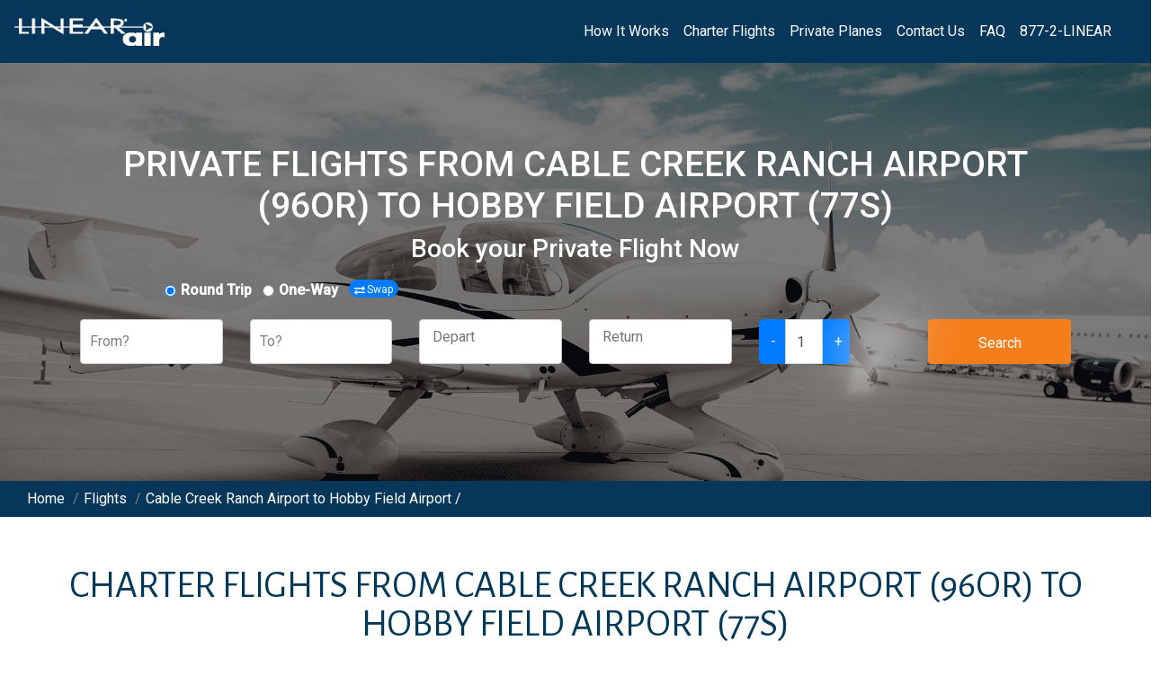

--- FILE ---
content_type: text/html; charset=utf-8
request_url: https://www.linearair.com/flights/cable-creek-ranch-airport-in-ukiah-or-96or/hobby-field-in-creswell-or-77s/
body_size: 81691
content:
<!DOCTYPE html><html><head><meta charSet="utf-8"/><meta name="viewport" content="width=device-width"/><title>Cable Creek Ranch Airport to Hobby Field Airport Charter Flights | Linear Air</title><meta name="description" content="Find private jet and plane flights from Cable Creek Ranch Airport (96OR) to Hobby Field Airport (77S). Book instantly with no wait for quotes or membership needed."/><meta property="og:locale" content="en_US"/><meta property="og:title" content="Cable Creek Ranch Airport to Hobby Field Airport Charter Flights"/><meta property="og:description" content="Find private jet and plane flights from Cable Creek Ranch Airport (96OR) to Hobby Field Airport (77S). Book instantly with no wait for quotes or membership needed."/><meta property="og:image" content="https://assets.linearair.com/wp-content/uploads/2004/05/02095647/blog-cirrus.jpg"/><meta property="og:image:secure_url" content="https://assets.linearair.com/wp-content/uploads/2004/05/02095647/blog-cirrus.jpg"/><meta property="og:image:width" content="1200"/><meta property="og:image:height" content="675"/><meta property="og:image:alt" content="Linear Air private flights"/><meta property="og:image:type" content="image/jpeg"/><meta name="twitter:card" content="summary_large_image"/><meta name="twitter:title" content="Cable Creek Ranch Airport to Hobby Field Airport Charter Flights"/><meta name="twitter:description" content="Find private jet and plane flights from Cable Creek Ranch Airport (96OR) to Hobby Field Airport (77S). Book instantly with no wait for quotes or membership needed."/><meta name="twitter:image" content="https://assets.linearair.com/wp-content/uploads/2004/05/02095647/blog-cirrus.jpg"/><link rel="canonical" href="https://www.linearair.com/flights/cable-creek-ranch-airport-in-ukiah-or-96or/hobby-field-in-creswell-or-77s/"/><meta property="og:url" content="https://www.linearair.com/flights/cable-creek-ranch-airport-in-ukiah-or-96or/hobby-field-in-creswell-or-77s/"/><meta name="next-head-count" content="19"/><link rel="preload" href="/_next/static/css/348e4d21e055595c.css" as="style"/><link rel="stylesheet" href="/_next/static/css/348e4d21e055595c.css" data-n-g=""/><link rel="preload" href="/_next/static/css/3ffc70c3d742b263.css" as="style"/><link rel="stylesheet" href="/_next/static/css/3ffc70c3d742b263.css" data-n-p=""/><noscript data-n-css=""></noscript><script defer="" nomodule="" src="/_next/static/chunks/polyfills-c67a75d1b6f99dc8.js"></script><script src="/_next/static/chunks/webpack-cb7634a8b6194820.js" defer=""></script><script src="/_next/static/chunks/framework-5f4595e5518b5600.js" defer=""></script><script src="/_next/static/chunks/main-37c97ea94e2b639d.js" defer=""></script><script src="/_next/static/chunks/pages/_app-af61c5dc5443d279.js" defer=""></script><script src="/_next/static/chunks/cb1608f2-1108bc628a4f36b5.js" defer=""></script><script src="/_next/static/chunks/75fc9c18-e61c2e0d9c9a0957.js" defer=""></script><script src="/_next/static/chunks/789-2ce83dc62d80549b.js" defer=""></script><script src="/_next/static/chunks/624-196e25907f4ceef6.js" defer=""></script><script src="/_next/static/chunks/95-9efee09f9dda7532.js" defer=""></script><script src="/_next/static/chunks/pages/flights/%5Bdepart%5D/%5Barrive%5D-f3198fe778a19c97.js" defer=""></script><script src="/_next/static/6zQw6m-irGMpwrBXV8kHX/_buildManifest.js" defer=""></script><script src="/_next/static/6zQw6m-irGMpwrBXV8kHX/_ssgManifest.js" defer=""></script></head><body><div id="__next" data-reactroot=""><script type="application/ld+json">{"@context":"https://schema.org","@type":"BreadcrumbList","itemListElement":[{"@type":"ListItem","position":1,"name":"Home","item":"https://www.linearair.com/"},{"@type":"ListItem","position":2,"name":"Flights","item":"https://www.linearair.com/flights/"},{"@type":"ListItem","position":3,"name":"Cable Creek Ranch Airport to Hobby Field Airport /"}]}</script><nav class="NavBar_navbar__Ryz0g navbar navbar-expand-lg navbar-light"><a href="/" class="navbar-brand"><img src="https://s3.amazonaws.com/webassets.linearair.com/wp-content/uploads/2019/11/30180533/large-white-linear-air-logo.png" width="167" height="31"/></a><button aria-controls="basic-navbar-nav" type="button" aria-label="Toggle navigation" class="navbar-toggler collapsed"><span class="navbar-toggler-icon"></span></button><div class="NavBar_navbarLinks__Vz_DX navbar-collapse collapse" id="basic-navbar-nav"><div class="ml-auto navbar-nav"><a href="https://www.linearair.com/how-it-works/" data-rb-event-key="https://www.linearair.com/how-it-works/" class="nav-link">How It Works</a><a href="https://www.linearair.com/flights/" data-rb-event-key="https://www.linearair.com/flights/" class="nav-link">Charter Flights</a><a href="https://www.linearair.com/private-plane-types/" data-rb-event-key="https://www.linearair.com/private-plane-types/" class="nav-link">Private Planes</a><a href="https://www.linearair.com/contact/" data-rb-event-key="https://www.linearair.com/contact/" class="nav-link">Contact Us</a><a href="https://www.linearair.com/faq/" data-rb-event-key="https://www.linearair.com/faq/" class="nav-link">FAQ</a><a href="tel:+18772546327" data-rb-event-key="tel:+18772546327" class="nav-link">877-2-LINEAR</a></div></div></nav><div class="Layout_mainContainer__WzxkG container"><div class="row"><div class="col"><div><div style="background-image:url(https://assets.linearair.com/wp-content/uploads/2022/02/07170038/plane-1.webp)" class="Search_mainSearchBg__pQ082"><form class=""><div class="justify-content-md-center row"><h1 class="Search_header__vKMVz">Private Flights from cable creek ranch airport (96or) to hobby field Airport (77s)<!-- --> </h1></div><div class="justify-content-md-center row"><h2 class="Search_subHeader__IuZL2"> <!-- -->Book your Private Flight Now</h2></div><div class="row"><div class="Search_formItem__st5W0 col-lg-12 offset-lg-1"><div><div class="Search_subSearch___XYou form-group"><div class="Search_tripDirection__DlFH0 form-check form-check-inline"><input type="radio" name="roundtrip" checked="" class="form-check-input"/><label title="" class="form-check-label">Round Trip</label></div></div><div class="Search_subSearch___XYou form-group"><div class="Search_tripDirection__DlFH0 form-check form-check-inline"><input type="radio" name="oneway" class="form-check-input"/><label title="" class="form-check-label">One-Way</label></div></div><button type="button" class="Search_swapButton__fW9t2 btn btn-primary"><svg aria-hidden="true" focusable="false" data-prefix="fas" data-icon="exchange-alt" class="svg-inline--fa fa-exchange-alt fa-w-16 Search_swapIcon__fbCay" role="img" xmlns="http://www.w3.org/2000/svg" viewBox="0 0 512 512"><path fill="currentColor" d="M0 168v-16c0-13.255 10.745-24 24-24h360V80c0-21.367 25.899-32.042 40.971-16.971l80 80c9.372 9.373 9.372 24.569 0 33.941l-80 80C409.956 271.982 384 261.456 384 240v-48H24c-13.255 0-24-10.745-24-24zm488 152H128v-48c0-21.314-25.862-32.08-40.971-16.971l-80 80c-9.372 9.373-9.372 24.569 0 33.941l80 80C102.057 463.997 128 453.437 128 432v-48h360c13.255 0 24-10.745 24-24v-16c0-13.255-10.745-24-24-24z"></path></svg>Swap</button></div></div></div><div class="justify-content-md-center row"><div class="Search_formItem__st5W0 col-lg-2"><div class="form-group"><style data-emotion="css 2b097c-container">.css-2b097c-container{position:relative;box-sizing:border-box;}</style><div class=" css-2b097c-container"><style data-emotion="css 7pg0cj-a11yText">.css-7pg0cj-a11yText{z-index:9999;border:0;clip:rect(1px, 1px, 1px, 1px);height:1px;width:1px;position:absolute;overflow:hidden;padding:0;white-space:nowrap;}</style><span aria-live="polite" aria-atomic="false" aria-relevant="additions text" class="css-7pg0cj-a11yText"></span><style data-emotion="css gsqiez-control">.css-gsqiez-control{-webkit-align-items:center;-webkit-box-align:center;-ms-flex-align:center;align-items:center;background-color:hsl(0, 0%, 100%);border-color:hsl(0, 0%, 80%);border-radius:4px;border-style:solid;border-width:1px;cursor:default;display:-webkit-box;display:-webkit-flex;display:-ms-flexbox;display:flex;-webkit-box-flex-wrap:wrap;-webkit-flex-wrap:wrap;-ms-flex-wrap:wrap;flex-wrap:wrap;-webkit-box-pack:justify;-webkit-justify-content:space-between;justify-content:space-between;min-height:50px;outline:0!important;position:relative;-webkit-transition:all 100ms;transition:all 100ms;box-sizing:border-box;height:50px;z-index:200;}.css-gsqiez-control:hover{border-color:hsl(0, 0%, 70%);}</style><div class=" css-gsqiez-control"><style data-emotion="css 1hwfws3">.css-1hwfws3{-webkit-align-items:center;-webkit-box-align:center;-ms-flex-align:center;align-items:center;display:-webkit-box;display:-webkit-flex;display:-ms-flexbox;display:flex;-webkit-flex:1;-ms-flex:1;flex:1;-webkit-box-flex-wrap:wrap;-webkit-flex-wrap:wrap;-ms-flex-wrap:wrap;flex-wrap:wrap;padding:2px 8px;-webkit-overflow-scrolling:touch;position:relative;overflow:hidden;box-sizing:border-box;}</style><div class=" css-1hwfws3"><style data-emotion="css 1wa3eu0-placeholder">.css-1wa3eu0-placeholder{color:hsl(0, 0%, 50%);margin-left:2px;margin-right:2px;position:absolute;top:50%;-webkit-transform:translateY(-50%);-moz-transform:translateY(-50%);-ms-transform:translateY(-50%);transform:translateY(-50%);box-sizing:border-box;}</style><div class=" css-1wa3eu0-placeholder">From?</div><style data-emotion="css 1g6gooi">.css-1g6gooi{margin:2px;padding-bottom:2px;padding-top:2px;visibility:visible;color:hsl(0, 0%, 20%);box-sizing:border-box;}</style><div class="css-1g6gooi"><div class="" style="display:inline-block"><input type="text" autoCapitalize="none" autoComplete="off" autoCorrect="off" id="react-select-2-input" spellcheck="false" tabindex="0" value="" aria-autocomplete="list" style="box-sizing:content-box;width:1px;label:input;background:0;border:0;font-size:inherit;opacity:1;outline:0;padding:0;color:inherit"/><div style="position:absolute;top:0;left:0;visibility:hidden;height:0;overflow:scroll;white-space:pre"></div></div></div></div><style data-emotion="css 1hyfx7x">.css-1hyfx7x{display:none;}</style><div class=" css-1hyfx7x"><style data-emotion="css 1okebmr-indicatorSeparator">.css-1okebmr-indicatorSeparator{-webkit-align-self:stretch;-ms-flex-item-align:stretch;align-self:stretch;background-color:hsl(0, 0%, 80%);margin-bottom:8px;margin-top:8px;width:1px;box-sizing:border-box;}</style><span class=" css-1okebmr-indicatorSeparator"></span><style data-emotion="css tlfecz-indicatorContainer">.css-tlfecz-indicatorContainer{color:hsl(0, 0%, 80%);display:-webkit-box;display:-webkit-flex;display:-ms-flexbox;display:flex;padding:8px;-webkit-transition:color 150ms;transition:color 150ms;box-sizing:border-box;}.css-tlfecz-indicatorContainer:hover{color:hsl(0, 0%, 60%);}</style><div class=" css-tlfecz-indicatorContainer" aria-hidden="true"><style data-emotion="css 8mmkcg">.css-8mmkcg{display:inline-block;fill:currentColor;line-height:1;stroke:currentColor;stroke-width:0;}</style><svg height="20" width="20" viewBox="0 0 20 20" aria-hidden="true" focusable="false" class="css-8mmkcg"><path d="M4.516 7.548c0.436-0.446 1.043-0.481 1.576 0l3.908 3.747 3.908-3.747c0.533-0.481 1.141-0.446 1.574 0 0.436 0.445 0.408 1.197 0 1.615-0.406 0.418-4.695 4.502-4.695 4.502-0.217 0.223-0.502 0.335-0.787 0.335s-0.57-0.112-0.789-0.335c0 0-4.287-4.084-4.695-4.502s-0.436-1.17 0-1.615z"></path></svg></div></div></div></div></div></div><div class="Search_formItem__st5W0 col-lg-2"><div class="form-group"><style data-emotion="css 2b097c-container">.css-2b097c-container{position:relative;box-sizing:border-box;}</style><div class=" css-2b097c-container"><style data-emotion="css 7pg0cj-a11yText">.css-7pg0cj-a11yText{z-index:9999;border:0;clip:rect(1px, 1px, 1px, 1px);height:1px;width:1px;position:absolute;overflow:hidden;padding:0;white-space:nowrap;}</style><span aria-live="polite" aria-atomic="false" aria-relevant="additions text" class="css-7pg0cj-a11yText"></span><style data-emotion="css gsqiez-control">.css-gsqiez-control{-webkit-align-items:center;-webkit-box-align:center;-ms-flex-align:center;align-items:center;background-color:hsl(0, 0%, 100%);border-color:hsl(0, 0%, 80%);border-radius:4px;border-style:solid;border-width:1px;cursor:default;display:-webkit-box;display:-webkit-flex;display:-ms-flexbox;display:flex;-webkit-box-flex-wrap:wrap;-webkit-flex-wrap:wrap;-ms-flex-wrap:wrap;flex-wrap:wrap;-webkit-box-pack:justify;-webkit-justify-content:space-between;justify-content:space-between;min-height:50px;outline:0!important;position:relative;-webkit-transition:all 100ms;transition:all 100ms;box-sizing:border-box;height:50px;z-index:200;}.css-gsqiez-control:hover{border-color:hsl(0, 0%, 70%);}</style><div class=" css-gsqiez-control"><style data-emotion="css 1hwfws3">.css-1hwfws3{-webkit-align-items:center;-webkit-box-align:center;-ms-flex-align:center;align-items:center;display:-webkit-box;display:-webkit-flex;display:-ms-flexbox;display:flex;-webkit-flex:1;-ms-flex:1;flex:1;-webkit-box-flex-wrap:wrap;-webkit-flex-wrap:wrap;-ms-flex-wrap:wrap;flex-wrap:wrap;padding:2px 8px;-webkit-overflow-scrolling:touch;position:relative;overflow:hidden;box-sizing:border-box;}</style><div class=" css-1hwfws3"><style data-emotion="css 1wa3eu0-placeholder">.css-1wa3eu0-placeholder{color:hsl(0, 0%, 50%);margin-left:2px;margin-right:2px;position:absolute;top:50%;-webkit-transform:translateY(-50%);-moz-transform:translateY(-50%);-ms-transform:translateY(-50%);transform:translateY(-50%);box-sizing:border-box;}</style><div class=" css-1wa3eu0-placeholder">To?</div><style data-emotion="css 1g6gooi">.css-1g6gooi{margin:2px;padding-bottom:2px;padding-top:2px;visibility:visible;color:hsl(0, 0%, 20%);box-sizing:border-box;}</style><div class="css-1g6gooi"><div class="" style="display:inline-block"><input type="text" autoCapitalize="none" autoComplete="off" autoCorrect="off" id="react-select-1-input" spellcheck="false" tabindex="0" value="" aria-autocomplete="list" style="box-sizing:content-box;width:1px;label:input;background:0;border:0;font-size:inherit;opacity:1;outline:0;padding:0;color:inherit"/><div style="position:absolute;top:0;left:0;visibility:hidden;height:0;overflow:scroll;white-space:pre"></div></div></div></div><style data-emotion="css 1hyfx7x">.css-1hyfx7x{display:none;}</style><div class=" css-1hyfx7x"><style data-emotion="css 1okebmr-indicatorSeparator">.css-1okebmr-indicatorSeparator{-webkit-align-self:stretch;-ms-flex-item-align:stretch;align-self:stretch;background-color:hsl(0, 0%, 80%);margin-bottom:8px;margin-top:8px;width:1px;box-sizing:border-box;}</style><span class=" css-1okebmr-indicatorSeparator"></span><style data-emotion="css tlfecz-indicatorContainer">.css-tlfecz-indicatorContainer{color:hsl(0, 0%, 80%);display:-webkit-box;display:-webkit-flex;display:-ms-flexbox;display:flex;padding:8px;-webkit-transition:color 150ms;transition:color 150ms;box-sizing:border-box;}.css-tlfecz-indicatorContainer:hover{color:hsl(0, 0%, 60%);}</style><div class=" css-tlfecz-indicatorContainer" aria-hidden="true"><style data-emotion="css 8mmkcg">.css-8mmkcg{display:inline-block;fill:currentColor;line-height:1;stroke:currentColor;stroke-width:0;}</style><svg height="20" width="20" viewBox="0 0 20 20" aria-hidden="true" focusable="false" class="css-8mmkcg"><path d="M4.516 7.548c0.436-0.446 1.043-0.481 1.576 0l3.908 3.747 3.908-3.747c0.533-0.481 1.141-0.446 1.574 0 0.436 0.445 0.408 1.197 0 1.615-0.406 0.418-4.695 4.502-4.695 4.502-0.217 0.223-0.502 0.335-0.787 0.335s-0.57-0.112-0.789-0.335c0 0-4.287-4.084-4.695-4.502s-0.436-1.17 0-1.615z"></path></svg></div></div></div></div></div></div><div class="Search_formItem__st5W0 col-lg-2 col-sm-12"><div class="form-group"><div class="Search_dateInput__BqXeJ"><div class="react-datepicker-wrapper"><div class="react-datepicker__input-container"><input type="text" value="" placeholder="Depart" class=""/></div></div></div></div></div><div class="Search_formItem__st5W0 col-lg-2 col-sm-12"><div class="form-group"><div class="Search_dateInput__BqXeJ"><div class="react-datepicker-wrapper"><div class="react-datepicker__input-container"><input type="text" value="" placeholder="Return" class=""/></div></div></div></div></div><div class="Search_formItem__st5W0 col-lg-2 col-sm-12"><div class="form-group"><div class="Search_paxGroup__SvPuJ input-group"><div class="input-group-prepend"><button type="button" class="Search_paxDecrement__d1pqu btn btn-primary">-</button></div><input type="text" value="1" aria-describedby="basic-addon1" class="Search_paxField__cP9CZ form-control"/><div class="input-group-prepend"><button type="button" class="Search_paxIncrement__K5gOP btn btn-primary">+</button></div></div></div></div><div class="Search_formItem__st5W0 col-lg-2 col-sm-12"><div class="form-group"><button type="button" class="Search_submitButton__zWlVo btn btn-primary">Search</button></div></div></div><div> </div></form><div class="Search_bgOverlay__YlvEb"></div></div></div></div></div><div class="Layout_breadcrumbBar__iHyxl row"><div class="col"><div class="Layout_breadcrumbItem__NvGDl"> <a href="/"><span class="">Home</span></a> <span class="Layout_breadcrumbSep__9NC9Q">/</span> </div><div class="Layout_breadcrumbItem__NvGDl"> <a href="/flights/"><span class="">Flights</span></a> <span class="Layout_breadcrumbSep__9NC9Q">/</span> </div><a href="/flights/cable-creek-ranch-airport-in-ukiah-or-96or/hobby-field-in-creswell-or-77s/"><span class="notranslate">Cable Creek Ranch Airport to Hobby Field Airport /</span></a></div></div></div><div class="Layout_bodyContainer__dnqsW container"><script type="application/ld+json">{"@context":"https://schema.org","@type":"FlightReservation","reservationFor":{"@type":"Flight","departureAirport":{"@type":"Airport","name":"Cable Creek Ranch Airport","iataCode":"96OR"},"arrivalAirport":{"@type":"Airport","name":"Hobby Field Airport","iataCode":"77S"}}}</script><script type="application/ld+json">{}</script><div class="row"><div class="col"><h2 class="Airport_headerTitle__d2JDr">Charter Flights from <!-- -->Cable Creek Ranch Airport<!-- --> <!-- --> (96OR)<!-- --> to <!-- -->Hobby Field Airport<!-- --> <!-- --> (77S)</h2></div></div><div><div class="ResultCards_fullWidthContainer__4D1K1 row"></div></div><div class="Airport_sectionContainer__2v1zn row"><div class="col-md-12"><div><p>Find charter flights and private jets from  <span class="notranslate">Cable Creek Ranch Airport<!-- --> (<!-- -->96OR<!-- -->)</span> to <span class="notranslate">Hobby Field Airport<!-- --> (<!-- -->77S<!-- -->)</span>. Book instantly with no waiting for quotes or membership needed. You can save time and be more productive by chartering a private jet or plane by getting closest to your destination. All of our aircraft operators and their planes are FAA certified to the latest standards.</p></div></div></div><div class="Airport_sectionContainer__2v1zn row"><div class="col-md-12"><div class="Airport_card__OSY5J card"><div class="card-header"><h2 class="Airport_subHeaderTitle__yX871">What are <span class="notranslate">Hobby Field Airport<!-- -->&#x27;<!-- -->s</span> surrounding cities and towns?</h2></div><div class="row"><div class="col-md-6"><div class="list-group list-group-flush"><div class="notranslate list-group-item">Creswell</div><div class="notranslate list-group-item">Cottage Grove</div><div class="notranslate list-group-item">Springfield</div><div class="notranslate list-group-item">Junction City</div><div class="notranslate list-group-item">Sutherlin</div></div></div><div class="col-md-6"><div class="list-group list-group-flush"><div class="notranslate list-group-item">Roseburg North</div><div class="notranslate list-group-item">Lebanon</div><div class="notranslate list-group-item">Green</div><div class="notranslate list-group-item">Florence</div><div class="notranslate list-group-item">Winston</div></div></div></div></div></div></div><div class="Airport_sectionContainer__2v1zn row"><div class="col-md-12"><h3 class="Airport_subHeaderTitle__yX871">Popular Charter Flights for Airports Near <span class="notranslate">Hobby Field Airport</span></h3></div></div><div class="Airport_sectionContainer__2v1zn row"><div class="col-sm-6"><div class="Airport_card__OSY5J card"><div class="card-header"><h4 class="Airport_subHeaderTitle__yX871">Nearby Origin Airports</h4></div><div class="card-body"><div class="notranslate"><a class="Airport_link__8ByoO" href="/airport/eastern-oregon-regional-pendleton-in-pendleton-or-pdt/">Eastern Oregon Regional Pendleton</a></div><div class="notranslate"><a class="Airport_link__8ByoO" href="/airport/la-grande-union-county-in-la-grande-or-lgd/">La Grande/Union County</a></div><div class="notranslate"><a class="Airport_link__8ByoO" href="/airport/grant-county-regional-ogilvie-field-in-john-day-or-gcd/">Grant County Regional/Ogilvie Field</a></div><div class="notranslate"><a class="Airport_link__8ByoO" href="/airport/lexington-in-lexington-or-9s9/">Lexington</a></div><div class="notranslate"><a class="Airport_link__8ByoO" href="/airport/baker-city-municipal-in-baker-city-or-bke/">Baker City Municipal</a></div><div class="notranslate"><a class="Airport_link__8ByoO" href="/airport/hermiston-municipal-in-hermiston-or-hri/">Hermiston Municipal</a></div></div></div></div><div class="col-sm-6"><div class="Airport_card__OSY5J card"><div class="card-header"><h4 class="Airport_subHeaderTitle__yX871">Nearby Destination Airports</h4></div><div class="card-body"><div class="notranslate"><a class="Airport_link__8ByoO" href="/airport/hobby-field-in-creswell-or-77s/">Hobby Field</a></div><div class="notranslate"><a class="Airport_link__8ByoO" href="/airport/cottage-grove-state-in-cottage-grove-or-61s/">Cottage Grove State</a></div><div class="notranslate"><a class="Airport_link__8ByoO" href="/airport/mahlon-sweet-field-in-eugene-or-eug/">Mahlon Sweet Field</a></div><div class="notranslate"><a class="Airport_link__8ByoO" href="/airport/oakridge-state-in-oakridge-or-5s0/">Oakridge State</a></div><div class="notranslate"><a class="Airport_link__8ByoO" href="/airport/corvallis-municipal-in-corvallis-or-cvo/">Corvallis Municipal</a></div><div class="notranslate"><a class="Airport_link__8ByoO" href="/airport/lebanon-state-airport-in-lebanon-or-s30/">Lebanon State Airport</a></div></div></div></div></div><div class="Airport_sectionContainer__2v1zn row"><div class="col-md-12"><h3 class="Airport_subHeaderTitle__yX871">Easy Booking with Linear Air</h3></div></div><div class="HowItWorks_sectionContainer__TUITo row"><div class="col-md-4"><div class="HowItWorks_card__J9JAy card"><span class="" style="display:inline-block;width:250;height:188"></span><div class="card-body"><div class="card-title h5"><h5>1. FIND YOUR AIRPORTS</h5></div><p>Simply enter your flight search above for destinations in the U.S., Canada, Mexico, Bermuda, the Caribbean and Europe. For more help on flight searches, please see <a href="https://www.linearair.com/how-it-works">How It Works</a>. Air taxis fly to 10x more airports than airlines. Your search will help you find the closest one to you!</p></div></div></div><div class="col-md-4"><div class="HowItWorks_card__J9JAy card"><span class="" style="display:inline-block;width:250;height:188"></span><div class="card-body"><div class="card-title h5"><h5>2. SELECT YOUR PLANE</h5></div><p>Once you&#x27;ve searched above, select your flight. <a href="https://www.linearair.com/private-plane-types/">Choose your aircraft type</a>: luxury jet, business-class turbo-prop, or affordable air taxi: based on number of seats, speed, and non-stop range. And the entire plane is yours!</p></div></div></div><div class="col-md-4"><div class="HowItWorks_card__J9JAy card"><span class="" style="display:inline-block;width:250;height:188"></span><div class="card-body"><div class="card-title h5"><h5>3. SHARE SEATS &amp; SAVE</h5></div><p>Share extra seats and receive credit for future plane or jet rental. Simply enter your flight search above, select your flight, continue your purchase, and, as you enter your Billing Address, simply check &quot;I would like to share my extra seat!&quot;</p></div></div></div></div><div class="Airport_sectionContainer__2v1zn row"><div class="col-md-12"><h3 class="Airport_subHeaderTitle__yX871">Frequently Asked Questions: Private Flights from <span class="notranslate">Cable Creek Ranch Airport</span> to <span class="notranslate">Hobby Field Airport</span></h3></div></div><div class="Airport_sectionContainer__2v1zn row"><div class="col-md-12"><div class="accordion"><div class="card"><div class="card-header"><button type="button" class="btn btn-link">Where can I get something to eat at <span class="notranslate">Hobby Field Airport</span></button></div><div class="collapse"><div class="notranslate card-body"><div>Emerald City Smoothie - Bend - North of Simpson roundabout</div><div>Emerald City Smoothie - Beaverton</div><div>Extreme Pizza</div><div>Rialto Poolroom</div><div>Daily Grill - Portland</div><div>The Cascade Dinning Room</div><div>Ram&#x27;s Head Bar</div></div></div></div><div class="card"><div class="card-header"><button type="button" class="btn btn-link">What universities are close to <span class="notranslate">Hobby Field Airport</span></button></div><div class="collapse"><div class="notranslate card-body"><div>Oregon Institute of Technology, Wilsonville Campus</div><div>Oregon Health and Science University</div><div>Portland State University Urban Center</div></div></div></div></div></div></div><div class="Airport_sectionContainer__2v1zn row"><div class="col-md-12"><h5 class="Airport_subHeaderTitle__yX871"><span class="notranslate">Cable Creek Ranch Airport</span> to <span class="notranslate">Hobby Field Airport</span> Private Flights </h5></div></div><div class="Airport_sectionContainer__2v1zn row"><div class="col-md-4"><div class="Airport_card__OSY5J card"><div class="card-header"><h2>Departure</h2></div><div class="notranslate list-group list-group-flush"><div class="list-group-item">Ukiah<!-- -->, <!-- -->Oregon</div></div></div><div class="Airport_card__OSY5J card"><div class="card-header"><h2>Destination</h2></div><div class="notranslate list-group list-group-flush"><div class="list-group-item">Creswell<!-- -->, <!-- -->Oregon<!-- --> </div></div></div></div><div class="col-md-4"><div class="Airport_card__OSY5J card"><div class="card-header"><h2>Browse Origin</h2></div><div class="list-group list-group-flush"><div class="list-group-item"><a class="Airport_moduleLink__prfaa" href="/flights">Flights</a></div><div class="notranslate list-group-item"><a class="Airport_moduleLink__prfaa" href="/destinations/united-states/">United States</a> </div><div class="notranslate list-group-item"><a class="Airport_moduleLink__prfaa" href="/destinations/united-states/oregon/">Oregon</a> </div><div class="notranslate list-group-item">Ukiah</div></div></div></div><div class="col-md-4"><div class="Airport_card__OSY5J card"><div class="card-header"><h2>Browse Destination</h2></div><div class="list-group list-group-flush"><div class="list-group-item"><a class="Airport_moduleLink__prfaa" href="/flights">Flights</a></div><div class="notranslate list-group-item"><a class="Airport_moduleLink__prfaa" href="/destinations/united-states/">United States</a></div><div class="notranslate list-group-item"><a class="Airport_moduleLink__prfaa" href="/destinations/united-states/oregon/">Oregon</a> </div><div class="notranslate list-group-item">Creswell<!-- --> </div></div></div></div></div></div><footer class="Layout_footer__bkcZ6"><div class="container-fluid"><div class="col-md-12"><ul class="Layout_ulInline__VfQXD"><li><a href="https://www.linearair.com/how-it-works/" class="Layout_footerItem__hc7SO">How It Works</a></li><li><a href="https://www.linearair.com/why-air-taxi/" class="Layout_footerItem__hc7SO">Why Air Taxi</a></li><li><a href="https://www.linearair.com/airport/" class="Layout_footerItem__hc7SO">Airports</a></li><li><a href="https://www.linearair.com/destinations/" class="Layout_footerItem__hc7SO">Destinations</a></li><li><a href="https://www.linearair.com/air-taxi-for-business/" class="Layout_footerItem__hc7SO">For Business</a></li><li><a href="https://www.linearair.com/air-taxi-for-leisure/" class="Layout_footerItem__hc7SO">For Leisure</a></li><li><a href="https://www.linearair.com/travel-rewards/" class="Layout_footerItem__hc7SO">Travel Rewards</a></li><li><a href="https://www.linearair.com/private-plane-types/" class="Layout_footerItem__hc7SO">Aircraft</a></li><li><a href="https://www.linearair.com/travel-agent/" class="Layout_footerItem__hc7SO">Travel Agent Partners</a></li><li><a href="https://www.linearair.com/about-us/" class="Layout_footerItem__hc7SO">About Us</a></li><li><a href="https://www.linearair.com/faq/" class="Layout_footerItem__hc7SO">FAQ</a></li><li><a href="https://www.linearair.com/covid-19-protecting-our-passengers/" class="Layout_footerItem__hc7SO">Covid-19</a></li><li><a href="https://www.linearair.com/careers/" class="Layout_footerItem__hc7SO">Careers</a></li><li><a href="https://www.linearair.com/contact/" class="Layout_footerItem__hc7SO">Contact</a></li></ul><ul class="Layout_ulInline__VfQXD"><li><a href="https://www.linearair.com/accessibility/" class="Layout_footerItem__hc7SO">Accessibility</a></li><li><a href="https://www.linearair.com/privacy/" class="Layout_footerItem__hc7SO">Privacy policy</a></li><li><a href="https://www.linearair.com/terms/" class="Layout_footerItem__hc7SO">Terms</a></li></ul><ul class="Layout_ulInline__VfQXD"><li><a target="_blank" href="https://www.facebook.com/flylinearair/?fref=ts"><span class="Layout_socialIcon__uX36_" style="display:inline-block;width:38;height:38"></span></a></li><li><a target="_blank" href="https://www.instagram.com/linearair/"><span class="Layout_socialIcon__uX36_" style="display:inline-block;width:38;height:38"></span></a></li><li><a target="_blank" href="https://twitter.com/LinearAir"><span class="Layout_socialIcon__uX36_" style="display:inline-block;width:38;height:38"></span></a></li><li><a target="_blank" href="https://www.linkedin.com/company/linear-air"><span class="Layout_socialIcon__uX36_" style="display:inline-block;width:38;height:38"></span></a></li></ul><div class="row"><span class="Layout_cardsIcon__tOWVw" style="display:inline-block;width:101;height:31"></span></div><div class="row"><div class="Layout_footerText__EaIHm">© Air Taxi Service and Support LLC d/b/a Linear Air Taxi</div></div><div class="row"><div class="Layout_footerText__EaIHm Layout_footerParagraph__HLBVa">All flights are operated by U.S. 14 CFR Part 135 air carriers (&quot;operators&quot;), the names of which are disclosed to our customers prior to booking travel. Operators providing service for Air Taxi Service and Support LLC d/b/a Linear Air (ATSS) bookings must meet standards set forth by the U.S. Federal Aviation Administration (FAA) and by ATSS. ATSS is an indirect air carrier and does not manage or operate aircraft on behalf of our customers, and is not itself an operator.</div></div></div></div></footer></div><script id="__NEXT_DATA__" type="application/json">{"props":{"pageProps":{"pageType":"destination","arrivalAirport":{"airportcode":"77S","name":"Hobby Field","city":"Creswell","state":"OR","countryid":1,"timezone":-8,"latitude":43.93075,"longitude":-123.006667,"runwaylength":"3102","codeiata":null,"codefaa":"77S","codeicao":null,"id":88173,"iso3166alpha2":"US"},"departAirport":{"airportcode":"96OR","name":"Cable Creek Ranch Airport","city":"Ukiah","state":"OR","countryid":1,"timezone":-8,"latitude":45.100556,"longitude":-118.816944,"runwaylength":"4800","codeiata":null,"codefaa":"96OR","codeicao":null,"id":88407,"iso3166alpha2":"US"},"arAirport":{"airportcode":"77S","name":"Hobby Field","city":"Creswell","state":"OR","countryid":1,"timezone":-8,"latitude":43.93075,"longitude":-123.006667,"runwaylength":"3102","codeiata":null,"codefaa":"77S","codeicao":null,"id":88173,"iso3166alpha2":"US"},"deAirport":{"airportcode":"96OR","name":"Cable Creek Ranch Airport","city":"Ukiah","state":"OR","countryid":1,"timezone":-8,"latitude":45.100556,"longitude":-118.816944,"runwaylength":"4800","codeiata":null,"codefaa":"96OR","codeicao":null,"id":88407,"iso3166alpha2":"US"},"originCountry":{"iso3166alpha2":"US","iso3166alpha3":"USA","iso3166numeric":"840","fips":"US","country":"United States","capital":"Washington","areasqkm":9629091,"population":"327167434","continent":"NA","desc_overview":null,"desc_location":null,"desc_attractions":null},"destinationCountry":{"iso3166alpha2":"US","iso3166alpha3":"USA","iso3166numeric":"840","fips":"US","country":"United States","capital":"Washington","areasqkm":9629091,"population":"327167434","continent":"NA","desc_overview":null,"desc_location":null,"desc_attractions":null},"nearbyArrive":[{"StateId":38,"RegionId":null,"Fit":0,"Tooltip":null,"Class":null,"Distance":0,"DriveTime":null,"DriveTimeSeconds":0,"HomeBase":false,"Id":88173,"Approved":true,"ServiceId":6628,"Name":"Hobby Field","Code":"77S","CodeCustomer":"77S","CodeOperator":"77S","CodeFAA":"77S","CodeIATA":null,"CodeICAO":null,"OutsideUS":false,"Latitude":43.93075,"Longitude":-123.006667,"AllowOvernight":true,"LandingPermissionRequired":false,"RunwayLength":3102,"FuelTypes":3,"AirportOfEntry":false,"OperatorModes":[],"OpType":1,"FaaCode":"77S","City":"Creswell","State":"OR","CountryId":1,"Country":"United States","TimeZone":-8,"SelModeId":4,"MiscDepartureFee":0,"PlaneTypeExclusions":[],"PreferredAlternates":null,"PreferredAlternateList":""},{"StateId":38,"RegionId":null,"Fit":0,"Tooltip":null,"Class":null,"Distance":7.7329846617300735,"DriveTime":null,"DriveTimeSeconds":0,"HomeBase":false,"Id":88168,"Approved":true,"ServiceId":6553,"Name":"Cottage Grove State","Code":"61S","CodeCustomer":"61S","CodeOperator":"61S","CodeFAA":"61S","CodeIATA":null,"CodeICAO":null,"OutsideUS":false,"Latitude":43.8033333333333,"Longitude":-123.031666666667,"AllowOvernight":true,"LandingPermissionRequired":false,"RunwayLength":3201,"FuelTypes":1,"AirportOfEntry":false,"OperatorModes":[],"OpType":1,"FaaCode":"61S","City":"Cottage Grove","State":"OR","CountryId":1,"Country":"United States","TimeZone":-8,"SelModeId":4,"MiscDepartureFee":0,"PlaneTypeExclusions":[],"PreferredAlternates":null,"PreferredAlternateList":""},{"StateId":38,"RegionId":null,"Fit":0,"Tooltip":null,"Class":null,"Distance":14.64100560712607,"DriveTime":null,"DriveTimeSeconds":0,"HomeBase":false,"Id":88199,"Approved":true,"ServiceId":1842,"Name":"Mahlon Sweet Field","Code":"EUG","CodeCustomer":"EUG","CodeOperator":"KEUG","CodeFAA":"EUG","CodeIATA":"EUG","CodeICAO":"KEUG","OutsideUS":false,"Latitude":44.124583,"Longitude":-123.211972,"AllowOvernight":true,"LandingPermissionRequired":false,"RunwayLength":8009,"FuelTypes":3,"AirportOfEntry":false,"OperatorModes":[],"OpType":1,"FaaCode":"EUG","City":"Eugene","State":"OR","CountryId":1,"Country":"United States","TimeZone":-8,"SelModeId":4,"MiscDepartureFee":0,"PlaneTypeExclusions":[],"PreferredAlternates":null,"PreferredAlternateList":""},{"StateId":38,"RegionId":null,"Fit":0,"Tooltip":null,"Class":null,"Distance":24.255290410307612,"DriveTime":null,"DriveTimeSeconds":0,"HomeBase":false,"Id":88308,"Approved":true,"ServiceId":6531,"Name":"Oakridge State","Code":"5S0","CodeCustomer":"5S0","CodeOperator":"5S0","CodeFAA":"5S0","CodeIATA":null,"CodeICAO":null,"OutsideUS":false,"Latitude":43.752556,"Longitude":-122.504528,"AllowOvernight":true,"LandingPermissionRequired":false,"RunwayLength":3610,"FuelTypes":1,"AirportOfEntry":false,"OperatorModes":[],"OpType":1,"FaaCode":"5S0","City":"Oakridge","State":"OR","CountryId":1,"Country":"United States","TimeZone":-8,"SelModeId":4,"MiscDepartureFee":0,"PlaneTypeExclusions":[],"PreferredAlternates":null,"PreferredAlternateList":""},{"StateId":38,"RegionId":null,"Fit":0,"Tooltip":null,"Class":null,"Distance":36.14871913087724,"DriveTime":null,"DriveTimeSeconds":0,"HomeBase":false,"Id":88159,"Approved":true,"ServiceId":1793,"Name":"Corvallis Municipal","Code":"CVO","CodeCustomer":"CVO","CodeOperator":"KCVO","CodeFAA":"CVO","CodeIATA":"CVO","CodeICAO":"KCVO","OutsideUS":false,"Latitude":44.497111,"Longitude":-123.289528,"AllowOvernight":true,"LandingPermissionRequired":false,"RunwayLength":5900,"FuelTypes":3,"AirportOfEntry":false,"OperatorModes":[],"OpType":1,"FaaCode":"CVO","City":"Corvallis","State":"OR","CountryId":1,"Country":"United States","TimeZone":-8,"SelModeId":4,"MiscDepartureFee":0,"PlaneTypeExclusions":[],"PreferredAlternates":null,"PreferredAlternateList":""},{"StateId":38,"RegionId":null,"Fit":0,"Tooltip":null,"Class":null,"Distance":36.15387251870951,"DriveTime":null,"DriveTimeSeconds":0,"HomeBase":false,"Id":88260,"Approved":true,"ServiceId":null,"Name":"Lebanon State Airport","Code":"S30","CodeCustomer":"S30","CodeOperator":"S30","CodeFAA":"S30","CodeIATA":null,"CodeICAO":null,"OutsideUS":false,"Latitude":44.529845,"Longitude":-122.929534,"AllowOvernight":true,"LandingPermissionRequired":false,"RunwayLength":2877,"FuelTypes":1,"AirportOfEntry":true,"OperatorModes":[],"OpType":1,"FaaCode":"S30","City":"Lebanon","State":"OR","CountryId":1,"Country":"United States","TimeZone":-8,"SelModeId":4,"MiscDepartureFee":0,"PlaneTypeExclusions":[],"PreferredAlternates":null,"PreferredAlternateList":""}],"nearbyDepart":[{"StateId":38,"RegionId":null,"Fit":0,"Tooltip":null,"Class":null,"Distance":35.742227798835884,"DriveTime":null,"DriveTimeSeconds":0,"HomeBase":false,"Id":88320,"Approved":true,"ServiceId":5918,"Name":"Eastern Oregon Regional Pendleton","Code":"PDT","CodeCustomer":"PDT","CodeOperator":"KPDT","CodeFAA":"PDT","CodeIATA":"PDT","CodeICAO":"KPDT","OutsideUS":false,"Latitude":45.695056,"Longitude":-118.843333333333,"AllowOvernight":true,"LandingPermissionRequired":false,"RunwayLength":6301,"FuelTypes":3,"AirportOfEntry":false,"OperatorModes":[],"OpType":1,"FaaCode":"PDT","City":"Pendleton","State":"OR","CountryId":1,"Country":"United States","TimeZone":-8,"SelModeId":4,"MiscDepartureFee":0,"PlaneTypeExclusions":[],"PreferredAlternates":null,"PreferredAlternateList":""},{"StateId":38,"RegionId":null,"Fit":0,"Tooltip":null,"Class":null,"Distance":36.13779545514437,"DriveTime":null,"DriveTimeSeconds":0,"HomeBase":false,"Id":88251,"Approved":true,"ServiceId":7966,"Name":"La Grande/Union County","Code":"LGD","CodeCustomer":"LGD","CodeOperator":"KLGD","CodeFAA":"LGD","CodeIATA":"LGD","CodeICAO":"KLGD","OutsideUS":false,"Latitude":45.290222,"Longitude":-118.007111,"AllowOvernight":true,"LandingPermissionRequired":false,"RunwayLength":6261,"FuelTypes":3,"AirportOfEntry":false,"OperatorModes":[],"OpType":1,"FaaCode":"LGD","City":"La Grande","State":"OR","CountryId":1,"Country":"United States","TimeZone":-8,"SelModeId":4,"MiscDepartureFee":0,"PlaneTypeExclusions":[],"PreferredAlternates":null,"PreferredAlternateList":""},{"StateId":38,"RegionId":null,"Fit":0,"Tooltip":null,"Class":null,"Distance":42.41765494738578,"DriveTime":null,"DriveTimeSeconds":0,"HomeBase":false,"Id":88240,"Approved":true,"ServiceId":7716,"Name":"Grant County Regional/Ogilvie Field","Code":"GCD","CodeCustomer":"JDA","CodeOperator":"KGCD","CodeFAA":"GCD","CodeIATA":"JDA","CodeICAO":"KGCD","OutsideUS":false,"Latitude":44.402867,"Longitude":-118.967883,"AllowOvernight":true,"LandingPermissionRequired":false,"RunwayLength":5220,"FuelTypes":3,"AirportOfEntry":false,"OperatorModes":[],"OpType":1,"FaaCode":"GCD","City":"John Day","State":"OR","CountryId":1,"Country":"United States","TimeZone":-8,"SelModeId":4,"MiscDepartureFee":0,"PlaneTypeExclusions":[],"PreferredAlternates":null,"PreferredAlternateList":""},{"StateId":38,"RegionId":null,"Fit":0,"Tooltip":null,"Class":null,"Distance":42.60526094437514,"DriveTime":null,"DriveTimeSeconds":0,"HomeBase":false,"Id":88263,"Approved":true,"ServiceId":6775,"Name":"Lexington","Code":"9S9","CodeCustomer":"9S9","CodeOperator":"9S9","CodeFAA":"9S9","CodeIATA":null,"CodeICAO":null,"OutsideUS":false,"Latitude":45.454139,"Longitude":-119.690278,"AllowOvernight":true,"LandingPermissionRequired":false,"RunwayLength":4156,"FuelTypes":1,"AirportOfEntry":false,"OperatorModes":[],"OpType":1,"FaaCode":"9S9","City":"Lexington","State":"OR","CountryId":1,"Country":"United States","TimeZone":-8,"SelModeId":4,"MiscDepartureFee":0,"PlaneTypeExclusions":[],"PreferredAlternates":null,"PreferredAlternateList":""},{"StateId":38,"RegionId":null,"Fit":0,"Tooltip":null,"Class":null,"Distance":45.67261560355261,"DriveTime":null,"DriveTimeSeconds":0,"HomeBase":false,"Id":88106,"Approved":true,"ServiceId":827,"Name":"Baker City Municipal","Code":"BKE","CodeCustomer":"BKE","CodeOperator":"KBKE","CodeFAA":"BKE","CodeIATA":"BKE","CodeICAO":"KBKE","OutsideUS":false,"Latitude":44.837333,"Longitude":-117.809139,"AllowOvernight":true,"LandingPermissionRequired":false,"RunwayLength":5085,"FuelTypes":3,"AirportOfEntry":false,"OperatorModes":[],"OpType":1,"FaaCode":"BKE","City":"Baker City","State":"OR","CountryId":1,"Country":"United States","TimeZone":-8,"SelModeId":4,"MiscDepartureFee":0,"PlaneTypeExclusions":[],"PreferredAlternates":null,"PreferredAlternateList":""},{"StateId":38,"RegionId":null,"Fit":0,"Tooltip":null,"Class":null,"Distance":47.53327942800997,"DriveTime":null,"DriveTimeSeconds":0,"HomeBase":false,"Id":88225,"Approved":true,"ServiceId":7829,"Name":"Hermiston Municipal","Code":"HRI","CodeCustomer":"HES","CodeOperator":"KHRI","CodeFAA":"HRI","CodeIATA":"HES","CodeICAO":"KHRI","OutsideUS":false,"Latitude":45.828222,"Longitude":-119.259167,"AllowOvernight":true,"LandingPermissionRequired":false,"RunwayLength":4500,"FuelTypes":3,"AirportOfEntry":false,"OperatorModes":[],"OpType":1,"FaaCode":"HRI","City":"Hermiston","State":"OR","CountryId":1,"Country":"United States","TimeZone":-8,"SelModeId":4,"MiscDepartureFee":0,"PlaneTypeExclusions":[],"PreferredAlternates":null,"PreferredAlternateList":""}],"nearbyCities":[{"name":"Creswell","admin1code":"OR","countrycode":"US","featureclass":"P","featurecode":"PPL","population":"5199","distmiles":3.4290072521839385},{"name":"Cottage Grove","admin1code":"OR","countrycode":"US","featureclass":"P","featurecode":"PPL","population":"9969","distmiles":5.076190754439448},{"name":"Springfield","admin1code":"OR","countrycode":"US","featureclass":"P","featurecode":"PPL","population":"60870","distmiles":12.278412801832706},{"name":"Junction City","admin1code":"OR","countrycode":"US","featureclass":"P","featurecode":"PPL","population":"5842","distmiles":25.67749362725365},{"name":"Sutherlin","admin1code":"OR","countrycode":"US","featureclass":"P","featurecode":"PPL","population":"7912","distmiles":35.884784549315135},{"name":"Sweet Home","admin1code":"OR","countrycode":"US","featureclass":"P","featurecode":"PPL","population":"9270","distmiles":39.41271100753012},{"name":"Roseburg North","admin1code":"OR","countrycode":"US","featureclass":"P","featurecode":"PPL","population":"5912","distmiles":43.870939599174974},{"name":"Lebanon","admin1code":"OR","countrycode":"US","featureclass":"P","featurecode":"PPL","population":"16324","distmiles":46.56480078599534},{"name":"Green","admin1code":"OR","countrycode":"US","featureclass":"P","featurecode":"PPL","population":"7515","distmiles":51.72225430443074},{"name":"Florence","admin1code":"OR","countrycode":"US","featureclass":"P","featurecode":"PPL","population":"8649","distmiles":53.621474417819286},{"name":"Winston","admin1code":"OR","countrycode":"US","featureclass":"P","featurecode":"PPL","population":"5393","distmiles":54.951389970754846},{"name":"Stayton","admin1code":"OR","countrycode":"US","featureclass":"P","featurecode":"PPL","population":"7969","distmiles":65.4689089380727},{"name":"North Bend","admin1code":"OR","countrycode":"US","featureclass":"P","featurecode":"PPL","population":"9673","distmiles":67.54647198281937},{"name":"Independence","admin1code":"OR","countrycode":"US","featureclass":"P","featurecode":"PPL","population":"9227","distmiles":68.30165704296577},{"name":"Monmouth","admin1code":"OR","countrycode":"US","featureclass":"P","featurecode":"PPL","population":"10032","distmiles":68.40855430090667},{"name":"Coos Bay","admin1code":"OR","countrycode":"US","featureclass":"P","featurecode":"PPL","population":"16182","distmiles":68.63735064527249},{"name":"Four Corners","admin1code":"OR","countrycode":"US","featureclass":"P","featurecode":"PPL","population":"15947","distmiles":73.22277985231953},{"name":"Hayesville","admin1code":"OR","countrycode":"US","featureclass":"P","featurecode":"PPL","population":"19936","distmiles":77.23275715189362},{"name":"Keizer","admin1code":"OR","countrycode":"US","featureclass":"P","featurecode":"PPL","population":"37895","distmiles":77.4806534868761},{"name":"Silverton","admin1code":"OR","countrycode":"US","featureclass":"P","featurecode":"PPL","population":"9753","distmiles":79.48508294942351}],"arriveFbos":[{"name":"Hobby Field","airportcode":"77S","city":"Creswell","state":"OR","airportid":"88173","fboname":"CITY OF CRESWELL","phonenumber":"5418952913","webaddress":"www.ci.creswell.or.us","emailaddress":"shumble@creswell-or.us","street1":"83501 MELTON ROAD"}],"departFbos":[],"originStateName":"Oregon","destinationStateName":"Oregon","nearbyRestaurants":[{"name":"Emerald City Smoothie - Bend - North of Simpson roundabout","admin1code":"OR","countrycode":"US","featureclass":"S","featurecode":"REST","population":"0","distmiles":85.55803790272226},{"name":"Emerald City Smoothie - Beaverton","admin1code":"OR","countrycode":"US","featureclass":"S","featurecode":"REST","population":"0","distmiles":112.38289760071238},{"name":"Extreme Pizza","admin1code":"OR","countrycode":"US","featureclass":"S","featurecode":"REST","population":"0","distmiles":115.34182171159448},{"name":"Rialto Poolroom","admin1code":"OR","countrycode":"US","featureclass":"S","featurecode":"REST","population":"0","distmiles":115.39671541920617},{"name":"Daily Grill - Portland","admin1code":"OR","countrycode":"US","featureclass":"S","featurecode":"REST","population":"0","distmiles":115.41879692567677},{"name":"The Cascade Dinning Room","admin1code":"OR","countrycode":"US","featureclass":"S","featurecode":"REST","population":"0","distmiles":120.17632624243694},{"name":"Ram's Head Bar","admin1code":"OR","countrycode":"US","featureclass":"S","featurecode":"REST","population":"0","distmiles":120.18524994534671}],"nearbyAmusements":"","nearbyUniversities":[{"name":"Oregon Institute of Technology, Wilsonville Campus","admin1code":"OR","countrycode":"US","featureclass":"S","featurecode":"UNIV","population":"0","distmiles":101.24356719785185},{"name":"Oregon Health and Science University","admin1code":"OR","countrycode":"US","featureclass":"S","featurecode":"UNIV","population":"0","distmiles":113.95364361896883},{"name":"Portland State University Urban Center","admin1code":"OR","countrycode":"US","featureclass":"S","featurecode":"UNIV","population":"0","distmiles":114.86101334044281}],"isAirportPage":true,"arriveCountryType":"US","departCountryType":"US","mainAirport":"96OR","secondMainAirport":null,"surroundingAirports":null,"quoteResults":{"status":"OK","message":"","quotes":[]},"lightDestinations":[{"name":"Fort McMurray","state":"Alberta","city":"Fort McMurray","country":"Canada","abbreviation":"AB"},{"name":"Calgary","state":"Alberta","city":"Calgary","country":"Canada","abbreviation":"AB"},{"name":"Edmonton","state":"Alberta","city":"Edmonton","country":"Canada","abbreviation":"AB"},{"name":"Victoria Nanaimo Tofino","state":"British Columbia","city":"Victoria","country":"Canada","abbreviation":"BC"},{"name":"Revelstoke Golden","state":"British Columbia","city":"Revelstoke","country":"Canada","abbreviation":"BC"},{"name":"Prince George","state":"British Columbia","city":"Prince George","country":"Canada","abbreviation":"BC"},{"name":"Kamloops","state":"British Columbia","city":"Kamloops","country":"Canada","abbreviation":"BC"},{"name":"Abbotsford","state":"British Columbia","city":"Abbotsford","country":"Canada","abbreviation":"BC"},{"name":"Vancouver","state":"British Columbia","city":"Vancouver","country":"Canada","abbreviation":"BC"},{"name":"Kelowna Penticton","state":"British Columbia","city":"Kelowna","country":"Canada","abbreviation":"BC"},{"name":"Winnipeg","state":"Manitoba","city":"Winnipeg","country":"Canada","abbreviation":"MB"},{"name":"Saint John","state":"New Brunswick","city":"Saint John","country":"Canada","abbreviation":"NB"},{"name":"Moncton","state":"New Brunswick","city":"Moncton","country":"Canada","abbreviation":"NB"},{"name":"Fredericton","state":"New Brunswick","city":"Fredericton","country":"Canada","abbreviation":"NB"},{"name":"Yellowknife","state":"Northwest Territories","city":"Yellowknife","country":"Canada","abbreviation":"NT"},{"name":"Halifax","state":"Nova Scotia","city":"Halifax","country":"Canada","abbreviation":"NS"},{"name":"Iqualit","state":"Nunavut","city":"Iqualit","country":"Canada","abbreviation":"NU"},{"name":"Ottawa","state":"Ontario","city":"Ottawa","country":"Canada","abbreviation":"ON"},{"name":"Windsor","state":"Ontario","city":"Windsor","country":"Canada","abbreviation":"ON"},{"name":"Thunder Bay","state":"Ontario","city":"Thunder Bay","country":"Canada","abbreviation":"ON"},{"name":"Peterborough","state":"Ontario","city":"Peterborough","country":"Canada","abbreviation":"ON"},{"name":"London","state":"Ontario","city":"London","country":"Canada","abbreviation":"ON"},{"name":"Hamilton","state":"Ontario","city":"Hamilton","country":"Canada","abbreviation":"ON"},{"name":"Toronto","state":"Ontario","city":"Toronto","country":"Canada","abbreviation":"ON"},{"name":"Charlottetown","state":"Prince Edward Island","city":"Charlottetown","country":"Canada","abbreviation":"PE"},{"name":"Quebec City","state":"Quebec","city":"Quebec City","country":"Canada","abbreviation":"QC"},{"name":"Montreal","state":"Quebec","city":"Montreal","country":"Canada","abbreviation":"QC"},{"name":"Regina Moose Jaw","state":"Saskatchewan","city":"Regina","country":"Canada","abbreviation":"SK"},{"name":"Saskatoon","state":"Saskatchewan","city":"Saskatoon","country":"Canada","abbreviation":"SK"},{"name":"Whitehorse","state":"Yukon Territory","city":"Whitehorse","country":"Canada","abbreviation":"YT"},{"name":"Arkansas","state":"Arkansas","city":"","country":"United States","abbreviation":"AR"},{"name":"Texarkana","state":"Arkansas","city":"Texarkana","country":"United States","abbreviation":"AR"},{"name":"Jonesboro","state":"Arkansas","city":"Jonesboro","country":"United States","abbreviation":"AR"},{"name":"Fort Smith","state":"Arkansas","city":"Fort Smith","country":"United States","abbreviation":"AR"},{"name":"Fayetteville","state":"Arkansas","city":"Fayetteville","country":"United States","abbreviation":"AR"},{"name":"Little Rock","state":"Arkansas","city":"Little Rock","country":"United States","abbreviation":"AR"},{"name":"Arizona","state":"Arizona","city":"","country":"United States","abbreviation":"AZ"},{"name":"Flagstaff Sedona","state":"Arizona","city":"Flagstaff","country":"United States","abbreviation":"AZ"},{"name":"Yuma Imperial","state":"Arizona","city":"Yuma","country":"United States","abbreviation":"AZ"},{"name":"Lake Havasu City","state":"Arizona","city":"Lake Havasu City","country":"United States","abbreviation":"AZ"},{"name":"Tucson","state":"Arizona","city":"Tucson","country":"United States","abbreviation":"AZ"},{"name":"Prescott","state":"Arizona","city":"Prescott","country":"United States","abbreviation":"AZ"},{"name":"Laughlin Bullhead City","state":"Arizona","city":"Laughlin","country":"United States","abbreviation":"AZ"},{"name":"Grand Canyon","state":"Arizona","city":"Grand Canyon","country":"United States","abbreviation":"AZ"},{"name":"Phoenix Scottsdale Mesa","state":"Arizona","city":"Phoenix","country":"United States","abbreviation":"AZ"},{"name":"California","state":"California","city":"","country":"United States","abbreviation":"CA"},{"name":"Orange County Santa Ana Anaheim","state":"California","city":"Santa Ana","country":"United States","abbreviation":"CA"},{"name":"Sacramento","state":"California","city":"Sacramento","country":"United States","abbreviation":"CA"},{"name":"San Jose","state":"California","city":"San Jose","country":"United States","abbreviation":"CA"},{"name":"Napa Valley Santa Rosa","state":"California","city":"Napa","country":"United States","abbreviation":"CA"},{"name":"Lake Tahoe","state":"California","city":"Truckee","country":"United States","abbreviation":"CA"},{"name":"San Diego Carlsbad","state":"California","city":"San Diego","country":"United States","abbreviation":"CA"},{"name":"Los Angeles Long Beach Burbank Van Nuys Santa Monica","state":"California","city":"Los Angeles","country":"United States","abbreviation":"CA"},{"name":"Palm Springs","state":"California","city":"Palm Springs","country":"United States","abbreviation":"CA"},{"name":"Stockton","state":"California","city":"Stockton","country":"United States","abbreviation":"CA"},{"name":"Santa Barbara","state":"California","city":"Santa Barbara","country":"United States","abbreviation":"CA"},{"name":"San Luis Obispo Santa Maria","state":"California","city":"San Luis Obispo","country":"United States","abbreviation":"CA"},{"name":"San Francisco","state":"California","city":"San Francisco","country":"United States","abbreviation":"CA"},{"name":"Ontario","state":"California","city":"Ontario","country":"United States","abbreviation":"CA"},{"name":"Arcata Eureka","state":"California","city":"Arcata","country":"United States","abbreviation":"CA"},{"name":"Bakersfield","state":"California","city":"Bakersfield","country":"United States","abbreviation":"CA"},{"name":"Oxnard","state":"California","city":"Oxnard","country":"United States","abbreviation":"CA"},{"name":"Monterey","state":"California","city":"Monterey","country":"United States","abbreviation":"CA"},{"name":"Modesto","state":"California","city":"Modesto","country":"United States","abbreviation":"CA"},{"name":"Fresno","state":"California","city":"Fresno","country":"United States","abbreviation":"CA"},{"name":"Chico","state":"California","city":"Chico","country":"United States","abbreviation":"CA"},{"name":"Redding","state":"California","city":"Redding","country":"United States","abbreviation":"CA"},{"name":"Oakland Berkeley Concord","state":"California","city":"Oakland","country":"United States","abbreviation":"CA"},{"name":"Lancaster Mojave","state":"California","city":"Lancaster","country":"United States","abbreviation":"CA"},{"name":"Denver Boulder","state":"Colorado","city":"Denver","country":"United States","abbreviation":"CO"},{"name":"Colorado","state":"Colorado","city":"","country":"United States","abbreviation":"CO"},{"name":"Aspen","state":"Colorado","city":"Aspen","country":"United States","abbreviation":"CO"},{"name":"Steamboat Springs","state":"Colorado","city":"Hayden","country":"United States","abbreviation":"CO"},{"name":"Gunnison Crested Butte","state":"Colorado","city":"Gunnison","country":"United States","abbreviation":"CO"},{"name":"Grand Junction Montrose","state":"Colorado","city":"Grand Junction","country":"United States","abbreviation":"CO"},{"name":"Alamosa Trinidad","state":"Colorado","city":"Alamosa","country":"United States","abbreviation":"CO"},{"name":"Eagle Vail","state":"Colorado","city":"Vail","country":"United States","abbreviation":"CO"},{"name":"Colorado Springs","state":"Colorado","city":"Colorado Springs","country":"United States","abbreviation":"CO"},{"name":"Durango Telluride","state":"Colorado","city":"Durango","country":"United States","abbreviation":"CO"},{"name":"Orlando Kissimmee Sanford","state":"Florida","city":"Orlando","country":"United States","abbreviation":"FL"},{"name":"Florida Keys Key West Marathon","state":"Florida","city":"Key West","country":"United States","abbreviation":"FL"},{"name":"Florida","state":"Florida","city":"","country":"United States","abbreviation":"FL"},{"name":"Panama City","state":"Florida","city":"Panama City","country":"United States","abbreviation":"FL"},{"name":"Tampa St Petersburg Clearwater","state":"Florida","city":"Tampa","country":"United States","abbreviation":"FL"},{"name":"Naples Marco Island","state":"Florida","city":"Naples","country":"United States","abbreviation":"FL"},{"name":"Fort Pierce","state":"Florida","city":"Fort Pierce","country":"United States","abbreviation":"FL"},{"name":"Fort Myers Cape Coral","state":"Florida","city":"Fort Myers","country":"United States","abbreviation":"FL"},{"name":"Daytona","state":"Florida","city":"Daytona","country":"United States","abbreviation":"FL"},{"name":"Palm Beach","state":"Florida","city":"West Palm Beach","country":"United States","abbreviation":"FL"},{"name":"Sarasota Bradenton","state":"Florida","city":"Sarasota","country":"United States","abbreviation":"FL"},{"name":"Vero Beach Fort Pierce","state":"Florida","city":"Vero Beach","country":"United States","abbreviation":"FL"},{"name":"Tallahassee","state":"Florida","city":"Tallahassee","country":"United States","abbreviation":"FL"},{"name":"Pensacola","state":"Florida","city":"Pensacola","country":"United States","abbreviation":"FL"},{"name":"Fort Lauderdale Boca Raton","state":"Florida","city":"Fort Lauderdale","country":"United States","abbreviation":"FL"},{"name":"Miami Key Largo","state":"Florida","city":"Miami","country":"United States","abbreviation":"FL"},{"name":"Melbourne","state":"Florida","city":"Melbourne","country":"United States","abbreviation":"FL"},{"name":"Jacksonville St Augustine","state":"Florida","city":"Jacksonville","country":"United States","abbreviation":"FL"},{"name":"Gainesville","state":"Florida","city":"Gainesville","country":"United States","abbreviation":"FL"},{"name":"Ocala","state":"Florida","city":"Ocala","country":"United States","abbreviation":"FL"},{"name":"Hawaii","state":"Hawaii","city":"","country":"United States","abbreviation":"HI"},{"name":"Lihue Kauai","state":"Hawaii","city":"Lihue","country":"United States","abbreviation":"HI"},{"name":"Kona Hilo Big Island","state":"Hawaii","city":"Kona","country":"United States","abbreviation":"HI"},{"name":"Kahului Maui","state":"Hawaii","city":"Kahalui","country":"United States","abbreviation":"HI"},{"name":"Honolulu Oahu","state":"Hawaii","city":"Honolulu","country":"United States","abbreviation":"HI"},{"name":"Wilkes Barre Scranton","state":"Pennsylvania","city":"Scranton","country":"United States","abbreviation":"PA"},{"name":"State College","state":"Pennsylvania","city":"State College","country":"United States","abbreviation":"PA"},{"name":"Lancaster","state":"Pennsylvania","city":"Lancaster","country":"United States","abbreviation":"PA"},{"name":"Johnstown","state":"Pennsylvania","city":"Johnstown","country":"United States","abbreviation":"PA"},{"name":"Harrisburg","state":"Pennsylvania","city":"Harrisburg","country":"United States","abbreviation":"PA"},{"name":"Erie","state":"Pennsylvania","city":"Erie","country":"United States","abbreviation":"PA"},{"name":"Lehigh Valley","state":"Pennsylvania","city":"Allentown","country":"United States","abbreviation":"PA"},{"name":"Latrobe","state":"Pennsylvania","city":"Latrobe","country":"United States","abbreviation":"PA"},{"name":"Pittsburgh","state":"Pennsylvania","city":"Pittsburgh","country":"United States","abbreviation":"PA"},{"name":"Philadelphia","state":"Pennsylvania","city":"Philadelphia","country":"United States","abbreviation":"PA"},{"name":"Washington","state":"Washington, D.C.","city":"Washington","country":"United States","abbreviation":"DC"},{"name":"Atlanta","state":"Georgia","city":"Atlanta","country":"United States","abbreviation":"GA"},{"name":"Savannah Hilton Head","state":"Georgia","city":"Savannah","country":"United States","abbreviation":"GA"},{"name":"Macon","state":"Georgia","city":"Macon","country":"United States","abbreviation":"GA"},{"name":"Columbus","state":"Georgia","city":"Columbus","country":"United States","abbreviation":"GA"},{"name":"Augusta","state":"Georgia","city":"Augusta","country":"United States","abbreviation":"GA"},{"name":"Valdosta","state":"Georgia","city":"Valdosta","country":"United States","abbreviation":"GA"},{"name":"Albany","state":"Georgia","city":"Albany","country":"United States","abbreviation":"GA"},{"name":"Athens","state":"Georgia","city":"Athens","country":"United States","abbreviation":"GA"},{"name":"Wichita Falls","state":"Kansas","city":"Wichita Falls","country":"United States","abbreviation":"KS"},{"name":"Lafayette","state":"Louisiana","city":"Lafayette","country":"United States","abbreviation":"LA"},{"name":"Monroe","state":"Louisiana","city":"Monroe","country":"United States","abbreviation":"LA"},{"name":"Lake Charles","state":"Louisiana","city":"Lake Charles","country":"United States","abbreviation":"LA"},{"name":"New Orleans","state":"Louisiana","city":"New Orleans","country":"United States","abbreviation":"LA"},{"name":"Shreveport","state":"Louisiana","city":"Shreveport","country":"United States","abbreviation":"LA"},{"name":"Baton Rouge","state":"Louisiana","city":"Baton Rouge","country":"United States","abbreviation":"LA"},{"name":"Alexandria","state":"Louisiana","city":"Alexandria","country":"United States","abbreviation":"LA"},{"name":"Baltimore","state":"Maryland","city":"Baltimore","country":"United States","abbreviation":"MD"},{"name":"Ocean City","state":"Maryland","city":"Ocean City","country":"United States","abbreviation":"MD"},{"name":"Springfield Branson","state":"Missouri","city":"Branson","country":"United States","abbreviation":"MO"},{"name":"St Louis","state":"Missouri","city":"St Louis","country":"United States","abbreviation":"MO"},{"name":"Joplin","state":"Missouri","city":"Joplin","country":"United States","abbreviation":"MO"},{"name":"Columbia Jefferson City","state":"Missouri","city":"Columbia","country":"United States","abbreviation":"MO"},{"name":"Cape Girardeau","state":"Missouri","city":"Cape Girardeau","country":"United States","abbreviation":"MO"},{"name":"Kansas City","state":"Missouri","city":"Kansas City","country":"United States","abbreviation":"MO"},{"name":"Tupelo","state":"Mississippi","city":"Tupelo","country":"United States","abbreviation":"MS"},{"name":"Meridian","state":"Mississippi","city":"Meridian","country":"United States","abbreviation":"MS"},{"name":"Jackson","state":"Mississippi","city":"Jackson","country":"United States","abbreviation":"MS"},{"name":"Hattiesburg Laurel","state":"Mississippi","city":"Hattiesburg","country":"United States","abbreviation":"MS"},{"name":"Gulfport Biloxi","state":"Mississippi","city":"Gulfport","country":"United States","abbreviation":"MS"},{"name":"Raleigh Durham","state":"North Carolina","city":"Raleigh","country":"United States","abbreviation":"NC"},{"name":"Wilmington Jacksonville","state":"North Carolina","city":"Wilmington","country":"United States","abbreviation":"NC"},{"name":"Outer Banks Manteo","state":"North Carolina","city":"Manteo","country":"United States","abbreviation":"NC"},{"name":"Greensboro Winston Salem","state":"North Carolina","city":"Greensboro","country":"United States","abbreviation":"NC"},{"name":"Fayetteville","state":"North Carolina","city":"Fayetteville","country":"United States","abbreviation":"NC"},{"name":"Asheville","state":"North Carolina","city":"Asheville","country":"United States","abbreviation":"NC"},{"name":"Charlotte Concord","state":"North Carolina","city":"Charlotte","country":"United States","abbreviation":"NC"},{"name":"Tulsa","state":"Oklahoma","city":"Tulsa","country":"United States","abbreviation":"OK"},{"name":"Oklahoma City","state":"Oklahoma","city":"Oklahoma City","country":"United States","abbreviation":"OK"},{"name":"Myrtle Beach","state":"South Carolina","city":"Myrtle Beach","country":"United States","abbreviation":"SC"},{"name":"Greenville Spartanburg","state":"South Carolina","city":"Greenville","country":"United States","abbreviation":"SC"},{"name":"Columbia","state":"South Carolina","city":"Columbia","country":"United States","abbreviation":"SC"},{"name":"Charleston","state":"South Carolina","city":"Charleston","country":"United States","abbreviation":"SC"},{"name":"Memphis","state":"Tennessee","city":"Memphis","country":"United States","abbreviation":"TN"},{"name":"Knoxville Gatlinburg Pigeon Forge","state":"Tennessee","city":"Knoxville","country":"United States","abbreviation":"TN"},{"name":"Chattanooga","state":"Tennessee","city":"Chattanooga","country":"United States","abbreviation":"TN"},{"name":"Nashville","state":"Tennessee","city":"Nashville","country":"United States","abbreviation":"TN"},{"name":"San Antonio","state":"Texas","city":"San Antonio","country":"United States","abbreviation":"TX"},{"name":"Houston","state":"Texas","city":"Houston","country":"United States","abbreviation":"TX"},{"name":"Waco Killeen","state":"Texas","city":"Waco","country":"United States","abbreviation":"TX"},{"name":"San Angelo","state":"Texas","city":"San Angelo","country":"United States","abbreviation":"TX"},{"name":"Midland Odessa","state":"Texas","city":"Midland","country":"United States","abbreviation":"TX"},{"name":"Lubbock","state":"Texas","city":"Lubbock","country":"United States","abbreviation":"TX"},{"name":"Longview","state":"Texas","city":"Longview","country":"United States","abbreviation":"TX"},{"name":"Galveston","state":"Texas","city":"Galveston","country":"United States","abbreviation":"TX"},{"name":"El Paso","state":"Texas","city":"El Paso","country":"United States","abbreviation":"TX"},{"name":"Del Rio Laredo","state":"Texas","city":"Del Rio","country":"United States","abbreviation":"TX"},{"name":"Corpus Christi","state":"Texas","city":"Corpus Christi","country":"United States","abbreviation":"TX"},{"name":"College Station","state":"Texas","city":"College Station","country":"United States","abbreviation":"TX"},{"name":"South Padre Island Brownsville Harlingen McAllen","state":"Texas","city":"Brownsville","country":"United States","abbreviation":"TX"},{"name":"Beaumont Port Arthur","state":"Texas","city":"Beaumont","country":"United States","abbreviation":"TX"},{"name":"Amarillo","state":"Texas","city":"Amarillo","country":"United States","abbreviation":"TX"},{"name":"Abilene","state":"Texas","city":"Abilene","country":"United States","abbreviation":"TX"},{"name":"Dallas Fort Worth","state":"Texas","city":"Dallas","country":"United States","abbreviation":"TX"},{"name":"Austin","state":"Texas","city":"Austin","country":"United States","abbreviation":"TX"},{"name":"Parkersburg","state":"West Virginia","city":"Parkersburg","country":"United States","abbreviation":"WV"},{"name":"Huntington","state":"West Virginia","city":"Huntington","country":"United States","abbreviation":"WV"},{"name":"Clarksburg","state":"West Virginia","city":"Clarksburg","country":"United States","abbreviation":"WV"},{"name":"Montgomery","state":"Alabama","city":"Montgomery","country":"United States","abbreviation":"AL"},{"name":"Mobile Gulf Shores","state":"Alabama","city":"Mobile","country":"United States","abbreviation":"AL"},{"name":"Huntsville","state":"Alabama","city":"Huntsville","country":"United States","abbreviation":"AL"},{"name":"Birmingham","state":"Alabama","city":"Birmingham","country":"United States","abbreviation":"AL"},{"name":"Dothan","state":"Alabama","city":"Dothan","country":"United States","abbreviation":"AL"},{"name":"Hartford Springfield","state":"Connecticut","city":"Hartford","country":"United States","abbreviation":"CT"},{"name":"New Haven","state":"Connecticut","city":"New Haven","country":"United States","abbreviation":"CT"},{"name":"Waterloo","state":"Iowa","city":"Waterloo","country":"United States","abbreviation":"IA"},{"name":"Sioux City","state":"Iowa","city":"Sioux City","country":"United States","abbreviation":"IA"},{"name":"Mason City","state":"Iowa","city":"Mason City","country":"United States","abbreviation":"IA"},{"name":"Dubuque","state":"Iowa","city":"Dubuque","country":"United States","abbreviation":"IA"},{"name":"Des Moines","state":"Iowa","city":"Des Moines","country":"United States","abbreviation":"IA"},{"name":"Cedar Rapids","state":"Iowa","city":"Cedar Rapids","country":"United States","abbreviation":"IA"},{"name":"Burlington","state":"Iowa","city":"Burlington","country":"United States","abbreviation":"IA"},{"name":"Springfield Decatur","state":"Illinois","city":"Springfield Decatur","country":"United States","abbreviation":"IL"},{"name":"Peoria","state":"Illinois","city":"Peoria","country":"United States","abbreviation":"IL"},{"name":"Moline Quad Cities","state":"Illinois","city":"Moline","country":"United States","abbreviation":"IL"},{"name":"Rockford","state":"Illinois","city":"Rockford","country":"United States","abbreviation":"IL"},{"name":"Bloomington Champaign","state":"Illinois","city":"Bloomington","country":"United States","abbreviation":"IL"},{"name":"Chicago","state":"Illinois","city":"Chicago","country":"United States","abbreviation":"IL"},{"name":"Quincy","state":"Illinois","city":"Quincy","country":"United States","abbreviation":"IL"},{"name":"South Bend","state":"Indiana","city":"South Bend","country":"United States","abbreviation":"IN"},{"name":"Evansville","state":"Indiana","city":"Evansville","country":"United States","abbreviation":"IN"},{"name":"Indianapolis","state":"Indiana","city":"Indianapolis","country":"United States","abbreviation":"IN"},{"name":"Fort Wayne","state":"Indiana","city":"Fort Wayne","country":"United States","abbreviation":"IN"},{"name":"Portland","state":"Maine","city":"Portland","country":"United States","abbreviation":"ME"},{"name":"Presque Isle","state":"Maine","city":"Presque Isle","country":"United States","abbreviation":"ME"},{"name":"Bar Harbor Rockland","state":"Maine","city":"Bar Harbor","country":"United States","abbreviation":"ME"},{"name":"Bangor","state":"Maine","city":"Bangor","country":"United States","abbreviation":"ME"},{"name":"Augusta","state":"Maine","city":"Augusta","country":"United States","abbreviation":"ME"},{"name":"Detroit","state":"Michigan","city":"Detroit","country":"United States","abbreviation":"MI"},{"name":"Flint","state":"Michigan","city":"Flint","country":"United States","abbreviation":"MI"},{"name":"Traverse City Manistee","state":"Michigan","city":"Travese City","country":"United States","abbreviation":"MI"},{"name":"Mackinac Island Pellston","state":"Michigan","city":"Pellston","country":"United States","abbreviation":"MI"},{"name":"Lansing Ann Arbor","state":"Michigan","city":"Lansing","country":"United States","abbreviation":"MI"},{"name":"Kalamazoo Battle Creek","state":"Michigan","city":"Kalamazoo","country":"United States","abbreviation":"MI"},{"name":"Grand Rapids Muskegon","state":"Michigan","city":"Grand Rapids","country":"United States","abbreviation":"MI"},{"name":"Minneapolis St Paul","state":"Minnesota","city":"Minneapolis","country":"United States","abbreviation":"MN"},{"name":"Thief River Falls","state":"Minnesota","city":"Thief River Falls","country":"United States","abbreviation":"MN"},{"name":"Rochester","state":"Minnesota","city":"Rochester","country":"United States","abbreviation":"MN"},{"name":"Duluth","state":"Minnesota","city":"Duluth","country":"United States","abbreviation":"MN"},{"name":"Omaha","state":"Nebraska","city":"Omaha","country":"United States","abbreviation":"NE"},{"name":"Lincoln","state":"Nebraska","city":"Lincoln","country":"United States","abbreviation":"NE"},{"name":"Grand Island","state":"Nebraska","city":"Grand Island","country":"United States","abbreviation":"NE"},{"name":"Manchester","state":"New Hampshire","city":"Manchester","country":"United States","abbreviation":"NH"},{"name":"Trenton","state":"New Jersey","city":"Trenton","country":"United States","abbreviation":"NJ"},{"name":"Atlantic City","state":"New Jersey","city":"Atlantic City","country":"United States","abbreviation":"NJ"},{"name":"Syracuse","state":"New York","city":"Syracuse","country":"United States","abbreviation":"NY"},{"name":"Rochester","state":"New York","city":"Rochester","country":"United States","abbreviation":"NY"},{"name":"Ogdensburg Plattsburgh","state":"New York","city":"Ogdensburg","country":"United States","abbreviation":"NY"},{"name":"New York City","state":"New York","city":"New York City","country":"United States","abbreviation":"NY"},{"name":"Ithaca","state":"New York","city":"Ithaca","country":"United States","abbreviation":"NY"},{"name":"Albany International","state":"New York","city":"Albany","country":"United States","abbreviation":"NY"},{"name":"Elmira Corning","state":"New York","city":"Elmira","country":"United States","abbreviation":"NY"},{"name":"Binghamton","state":"New York","city":"Binghamton","country":"United States","abbreviation":"NY"},{"name":"The Hamptons Long Island","state":"New York","city":"Westhampton","country":"United States","abbreviation":"NY"},{"name":"Buffalo Niagara Falls","state":"New York","city":"Buffalo","country":"United States","abbreviation":"NY"},{"name":"Columbus","state":"Ohio","city":"Columbus","country":"United States","abbreviation":"OH"},{"name":"Akron Canton","state":"Ohio","city":"Akron","country":"United States","abbreviation":"OH"},{"name":"Toledo","state":"Ohio","city":"Toledo","country":"United States","abbreviation":"OH"},{"name":"Dayton","state":"Ohio","city":"Dayton","country":"United States","abbreviation":"OH"},{"name":"Cleveland","state":"Ohio","city":"Cleveland","country":"United States","abbreviation":"OH"},{"name":"Cincinnati","state":"Ohio","city":"Cincinnati","country":"United States","abbreviation":"OH"},{"name":"Providence Newport","state":"Rhode Island","city":"Providence","country":"United States","abbreviation":"RI"},{"name":"Burlington","state":"Vermont","city":"Burlington","country":"United States","abbreviation":"VT"},{"name":"Wausau","state":"Wisconsin","city":"Mosinee","country":"United States","abbreviation":"WI"},{"name":"Milwaukee","state":"Wisconsin","city":"Milwaukee","country":"United States","abbreviation":"WI"},{"name":"Madison","state":"Wisconsin","city":"Madison","country":"United States","abbreviation":"WI"},{"name":"La Crosse","state":"Wisconsin","city":"La Crosse","country":"United States","abbreviation":"WI"},{"name":"Green Bay","state":"Wisconsin","city":"Green Bay","country":"United States","abbreviation":"WI"},{"name":"Eau Claire","state":"Wisconsin","city":"Eau Claire","country":"United States","abbreviation":"WI"},{"name":"Appleton","state":"Wisconsin","city":"Appleton","country":"United States","abbreviation":"WI"},{"name":"Santa Fe","state":"New Mexico","city":"Santa Fe","country":"United States","abbreviation":"NM"},{"name":"Taos","state":"New Mexico","city":"Taos","country":"United States","abbreviation":"NM"},{"name":"Albuquerque","state":"New Mexico","city":"Albuquerque","country":"United States","abbreviation":"NM"},{"name":"Roswell Carlsbad Caverns","state":"New Mexico","city":"Roswell","country":"United States","abbreviation":"NM"},{"name":"Las Cruces","state":"New Mexico","city":"Las Cruces","country":"United States","abbreviation":"NM"},{"name":"Reno","state":"Nevada","city":"Reno","country":"United States","abbreviation":"NV"},{"name":"Las Vegas","state":"Nevada","city":"Las Vegas","country":"United States","abbreviation":"NV"},{"name":"St George","state":"Utah","city":"St George","country":"United States","abbreviation":"UT"},{"name":"Provo","state":"Utah","city":"Provo","country":"United States","abbreviation":"UT"},{"name":"Moab Canyonlands","state":"Utah","city":"Moab","country":"United States","abbreviation":"UT"},{"name":"Bryce Canyon","state":"Utah","city":"Bryce Canyon","country":"United States","abbreviation":"UT"},{"name":"Salt Lake City Ogden","state":"Utah","city":"Salt Lake City","country":"United States","abbreviation":"UT"},{"name":"Boise","state":"Idaho","city":"Boise","country":"United States","abbreviation":"ID"},{"name":"Pocatello","state":"Idaho","city":"Pocatello","country":"United States","abbreviation":"ID"},{"name":"Idaho Falls","state":"Idaho","city":"Idaho Falls","country":"United States","abbreviation":"ID"},{"name":"Montana","state":"Montana","city":"","country":"United States","abbreviation":"MT"},{"name":"Kalispell","state":"Montana","city":"Kalispell","country":"United States","abbreviation":"MT"},{"name":"Great Falls","state":"Montana","city":"Great Falls","country":"United States","abbreviation":"MT"},{"name":"Missoula","state":"Montana","city":"Missoula","country":"United States","abbreviation":"MT"},{"name":"Helena","state":"Montana","city":"Helena","country":"United States","abbreviation":"MT"},{"name":"Bozeman Yellowstone","state":"Montana","city":"Bozeman","country":"United States","abbreviation":"MT"},{"name":"Billings","state":"Montana","city":"Billings","country":"United States","abbreviation":"MT"},{"name":"Williston","state":"North Dakota","city":"Williston","country":"United States","abbreviation":"ND"},{"name":"Minot","state":"North Dakota","city":"Minot","country":"United States","abbreviation":"ND"},{"name":"Grand Forks","state":"North Dakota","city":"Grand Forks","country":"United States","abbreviation":"ND"},{"name":"Fargo","state":"North Dakota","city":"Fargo","country":"United States","abbreviation":"ND"},{"name":"Bismarck","state":"North Dakota","city":"Bismarck","country":"United States","abbreviation":"ND"},{"name":"Portland","state":"Oregon","city":"Portland","country":"United States","abbreviation":"OR"},{"name":"Redmond","state":"Oregon","city":"Redmond","country":"United States","abbreviation":"OR"},{"name":"Salem Corvallis","state":"Oregon","city":"Salem","country":"United States","abbreviation":"OR"},{"name":"North Bend Bandon Dunes","state":"Oregon","city":"North Bend","country":"United States","abbreviation":"OR"},{"name":"Medford","state":"Oregon","city":"Medford","country":"United States","abbreviation":"OR"},{"name":"Eugene","state":"Oregon","city":"Eugene","country":"United States","abbreviation":"OR"},{"name":"Sioux Falls","state":"South Dakota","city":"Sioux Falls","country":"United States","abbreviation":"SD"},{"name":"Rapid City","state":"South Dakota","city":"Rapid City","country":"United States","abbreviation":"SD"},{"name":"Yakima","state":"Washington","city":"Yakima","country":"United States","abbreviation":"WA"},{"name":"Wenatchee","state":"Washington","city":"Wenatchee","country":"United States","abbreviation":"WA"},{"name":"Spokane","state":"Washington","city":"Spokane","country":"United States","abbreviation":"WA"},{"name":"Pullman Lewiston","state":"Washington","city":"Pullman","country":"United States","abbreviation":"WA"},{"name":"Port Angeles","state":"Washington","city":"Port Angeles","country":"United States","abbreviation":"WA"},{"name":"Pasco Walla Walla","state":"Washington","city":"Pasco","country":"United States","abbreviation":"WA"},{"name":"Olympia","state":"Washington","city":"Olympia","country":"United States","abbreviation":"WA"},{"name":"Bellingham","state":"Washington","city":"Bellingham","country":"United States","abbreviation":"WA"},{"name":"Seattle Tacoma Everett","state":"Washington","city":"Seattle","country":"United States","abbreviation":"WA"},{"name":"Sheridan","state":"Wyoming","city":"Sheridan","country":"United States","abbreviation":"WY"},{"name":"Rock Springs","state":"Wyoming","city":"Rock Springs","country":"United States","abbreviation":"WY"},{"name":"Laramie","state":"Wyoming","city":"Laramie","country":"United States","abbreviation":"WY"},{"name":"Cheyenne","state":"Wyoming","city":"Cheyenne","country":"United States","abbreviation":"WY"},{"name":"Casper","state":"Wyoming","city":"Casper","country":"United States","abbreviation":"WY"},{"name":"Jackson Hole","state":"Wyoming","city":"Jackson Hole","country":"United States","abbreviation":"WY"},{"name":"Paducah","state":"Kentucky","city":"Paducah","country":"United States","abbreviation":"KY"},{"name":"Louisville","state":"Kentucky","city":"Louisville","country":"United States","abbreviation":"KY"},{"name":"Lexington Frankfort","state":"Kentucky","city":"Lexington","country":"United States","abbreviation":"KY"},{"name":"Boston","state":"Massachusetts","city":"Boston","country":"United States","abbreviation":"MA"},{"name":"Martha's Vineyard","state":"Massachusetts","city":"Vineyard Haven","country":"United States","abbreviation":"MA"},{"name":"Nantucket","state":"Massachusetts","city":"Nantucket","country":"United States","abbreviation":"MA"},{"name":"Cape Cod","state":"Massachusetts","city":"Hyannis","country":"United States","abbreviation":"MA"},{"name":"Worcester","state":"Massachusetts","city":"Worcester","country":"United States","abbreviation":"MA"},{"name":"Richmond","state":"Virginia","city":"Richmond","country":"United States","abbreviation":"VA"},{"name":"Norfolk Virginia Beach","state":"Virginia","city":"Norfolk","country":"United States","abbreviation":"VA"},{"name":"Charlottesville","state":"Virginia","city":"Charlottesville","country":"United States","abbreviation":"VA"},{"name":"Roanoke","state":"Virginia","city":"Roanoke","country":"United States","abbreviation":"VA"},{"name":"Lynchburg","state":"Virginia","city":"Lynchburg","country":"United States","abbreviation":"VA"},{"name":"St Johns","state":"Newfoundland","city":"St Johns","country":"Canada","abbreviation":"NL"}],"tripDistance":null,"minTime":null,"maxTime":null,"maxCost":null,"minCost":null,"driveDistance":null,"driveTimeStr":null,"miles":null,"isAirportFlightActive":true},"__N_SSG":true},"page":"/flights/[depart]/[arrive]","query":{"depart":"cable-creek-ranch-airport-in-ukiah-or-96or","arrive":"hobby-field-in-creswell-or-77s"},"buildId":"6zQw6m-irGMpwrBXV8kHX","isFallback":false,"gsp":true,"scriptLoader":[]}</script></body></html>

--- FILE ---
content_type: text/css; charset=UTF-8
request_url: https://www.linearair.com/_next/static/css/3ffc70c3d742b263.css
body_size: 14397
content:
.ResultCards_sectionContainer__Z1RG_{max-width:1140px;margin:auto auto 50px}.ResultCards_fullWidthContainer__4D1K1{max-width:90%;margin:auto auto 50px}.ResultCards_cardsIcon__wtbHb{margin:2em auto auto}.ResultCards_card__kMCPO img{max-height:65px;width:auto;margin:auto}.ResultCards_cardBtn__DXVRl{width:100%;background-color:#f57e1c;border-color:#f57e1c}.ResultCards_planeDesc__wOotn{text-align:left;font-size:14px}.ResultCards_card-text__GintU p{margin-bottom:.5em}.ResultCards_cardBody__3H13z{padding:.5rem}.ResultCards_card__kMCPO{padding:15px;min-height:360px;margin:10px;text-align:center}.ResultCards_card-title__bmQWX{text-align:center}.ResultCards_price__JLxZ_{font-size:30px}.ResultCards_planeExample__ziI4N{font-style:italic;font-size:12px;text-align:left}.ResultCards_planeIconRow__SrFyn{font-size:14px;margin-bottom:0}.ResultCards_cardDescRow__zwxCB{min-height:96px}.ResultCards_cardLine__gTpK7,.ResultCards_cardPlaneExRow__jJRkd{min-height:50px}.ResultCards_cardIconRow__gcbje{min-height:22px}.ResultCards_smallText__p0lb2{font-size:10px}.ResultCards_resultsIcon__vstw1{height:17px}.NavBar_navbarLinks__Vz_DX{max-height:70px}.NavBar_navbar__Ryz0g{background-color:#06375a}.NavBar_navbarLink___viQ5{color:#fff!important;padding:0 20px}.NavBar_navbar__Ryz0g{height:70px}.Search_mainsearch__23kmX{background-color:#eee;padding:1.5em 2em;border-radius:4px}.Search_mainSearchBg__pQ082{margin-left:-1em;margin-right:-1em;background-position:50%;background-repeat:no-repeat;background-size:cover;transition:background .3s,border .3s,border-radius .3s,box-shadow .3s;padding:90px}@media(max-width:767px){.Search_mainSearchBg__pQ082{padding:40px}}.Search_bgOverlay__YlvEb{background-color:#000;opacity:.5;transition:background .3s,border-radius .3s,opacity .3s;height:100%;width:100%;top:0;left:0;position:absolute;z-index:1}.Search_calendar-popout__vChVb,.Search_react-datepicker-popper__1y7FU{z-index:999999!important}.Search_DayPickerInput-Overlay__acwBy{z-index:99999}.Search_tripDirection__DlFH0{float:left;margin-bottom:20px;z-index:10}.Search_subSearch___XYou{margin-bottom:10px}.Search_form-control__gee73{height:50px}.Search_paxGroup__SvPuJ{width:100px}.Search_paxField__cP9CZ,.Search_paxGroup__SvPuJ{height:50px;z-index:10}.Search_header__vKMVz{color:#fff;font-size:39px;text-align:center;text-transform:uppercase;z-index:10}.Search_subHeader__IuZL2{color:#fff;font-size:28px;text-align:center;z-index:10}.Search_swapIcon__fbCay{height:12px;margin-right:2px}.Search_swapButton__fW9t2{height:20px;padding:1px 5px;border-radius:10px;font-size:12px;float:left;z-index:10}.Search_fromLabel__MxTwx{width:100%}.Search_paxIncrement__K5gOP{border-top-right-radius:5px!important;border-bottom-right-radius:5px!important;width:30px}.Search_paxDecrement__d1pqu{border-top-left-radius:5px!important;border-bottom-left-radius:5px!important;width:30px}.Search_errorAlert__vHRf3{animation:Search_fadeIn__wlUTZ 1s;opacity:1;transition:opacity 1s;padding:5px;color:red}.Search_swapButton__fW9t2 button{color:#06375a;padding:0;font-size:12px}.Search_swapButton__fW9t2 button:hover{color:#222}@keyframes Search_fadeIn__wlUTZ{0%{opacity:0}to{opacity:1}}.Search_mainSearchBg__pQ082 label{font-weight:700;color:#fff}.Search_mainSearch__dqqc_ label{font-weight:700}.Search_submitButton__zWlVo{width:100%;background-color:#f57e1c;position:relative;border:1px solid #f57e1c;height:50px;line-height:40px;z-index:10}.Search_submitButton__zWlVo:hover{color:#fff}.Search_submitButton__zWlVo:hover:after,.Search_submitButton__zWlVo:hover:before{transform:translateX(300px) skewX(-15deg);transition:.7s}.Search_submitButton__zWlVo:before{position:absolute;background:hsla(0,0%,100%,.8);width:60px;filter:blur(30px)}.Search_submitButton__zWlVo:after,.Search_submitButton__zWlVo:before{content:"";display:block;height:100%;top:0;transform:translateX(-100px) skewX(-15deg)}.Search_submitButton__zWlVo:after{background:hsla(0,0%,100%,.2);width:30px;filter:blur(5px)}.Search_dateInput__BqXeJ{height:50px;padding:6px 12px;color:#555;background-color:#fff;border:1px solid #ccc;border-radius:4px}.Search_dateInput__BqXeJ:focus-within{border:2px solid #2684ff;transition:.2s}.Search_dateInput__BqXeJ input{background:none;outline:none;border:none}.Search_returnDisabled__X52_c{background-color:#eee}.Search_formItem__st5W0{z-index:10!important}.Layout_searchTitle__47SXx{margin-top:36px;margin-bottom:15px;font-size:36px;text-align:center}.Layout_headerTitle__xfb4j{text-align:center;font-family:Alegreya Sans,sans-serif;line-height:1em;text-transform:uppercase;color:#003859;font-size:43px;font-weight:400;padding-top:35px}.Layout_bodyContainer__dnqsW,.Layout_mainContainer__WzxkG{max-width:100%}.Layout_sectionContainer__pgA3h{max-width:1140px;margin:auto auto 50px}.Layout_breadcrumbSep__9NC9Q{padding:0 5px;color:gray}.Layout_breadcrumbBar__iHyxl{background-color:#06375a;padding:8px 15px;color:#fff!important;min-height:30px}.Layout_breadcrumbItem__NvGDl{float:left}.Layout_breadcrumbBar__iHyxl a,.Layout_breadcrumbItem__NvGDl a{color:#fff!important}.Layout_footer__bkcZ6{background-color:#06375a;color:#fff;margin-top:3em;padding-bottom:3em;font-weight:700}.Layout_footerItem__hc7SO{color:#fff!important}.Layout_ulInline__VfQXD li{display:inline-block;list-style:none}.Layout_moduleLink__bTynO{color:#007bff}.Layout_planeExample___uuD2{font-weight:700;font-family:Roboto,Sans-serif;font-size:14px;color:#06375a}.Layout_planePax__qacX6{font-weight:400;font-size:14px;color:#06375a}.Layout_footerItem__hc7SO{padding:10px 20px;font-size:15px;font-weight:400}.Layout_ulInline__VfQXD li a:hover{color:#fff}.Layout_ulInline__VfQXD{text-align:center;margin:auto;padding-top:3em;list-style:none;padding-left:0}.Layout_socialIcon__uX36_{width:38px;padding:2px}.Layout_cardsIcon__tOWVw{margin:2em auto auto}.Layout_card__elikG img{min-height:112px}.Layout_cardBtn__PJuWo{width:100%}.Layout_card-text__Vkbs7 p{margin-bottom:.5em}.Layout_card__elikG{padding:15px;min-height:285px;margin:10px}.Layout_card-title__o9WQN{text-align:center}.Layout_footerText__EaIHm{text-align:center;width:100%;margin-top:1em;margin-bottom:1em}.Layout_footerParagraph__HLBVa{font-weight:300;font-size:.7em;max-width:900px;margin:auto}.Layout_contentList__YbnhM{color:#06375a;font-family:Roboto,Sans-serif;font-size:18px;font-weight:400;line-height:1.6em}.Layout_headerSection__0SxoC{margin-top:3em}.Layout_contentHeader__Fy_Gr{text-align:center;font-family:Alegreya Sans,sans-serif;line-height:1em;text-transform:uppercase;color:#06375a;font-size:43px;font-weight:400}.Layout_contentSubHeader__YlsBg{text-align:center;font-family:Roboto,Sans-serif;font-size:30px;font-weight:400;line-height:1.6em;text-transform:uppercase;padding-top:2em}.ol-box{box-sizing:border-box;border-radius:2px;border:2px solid blue}.ol-mouse-position{top:8px;right:8px;position:absolute}.ol-scale-line{background:rgba(0,60,136,.3);border-radius:4px;bottom:8px;left:8px;padding:2px;position:absolute}.ol-scale-line-inner{border:1px solid #eee;border-top:none;color:#eee;font-size:10px;text-align:center;margin:1px;will-change:contents,width;transition:all .25s}.ol-scale-bar{position:absolute;bottom:8px;left:8px}.ol-scale-step-marker{width:1px;height:15px;background-color:#000;float:right;z-Index:10}.ol-scale-step-text{bottom:-5px;font-size:12px;z-Index:11}.ol-scale-step-text,.ol-scale-text{position:absolute;color:#000;text-shadow:-2px 0 #fff,0 2px #fff,2px 0 #fff,0 -2px #fff}.ol-scale-text{font-size:14px;text-align:center;bottom:25px}.ol-scale-singlebar{position:relative;height:10px;z-Index:9;box-sizing:border-box;border:1px solid #000}.ol-unsupported{display:none}.ol-unselectable,.ol-viewport{-webkit-touch-callout:none;-webkit-user-select:none;-moz-user-select:none;-ms-user-select:none;user-select:none;-webkit-tap-highlight-color:rgba(0,0,0,0)}.ol-selectable{-webkit-touch-callout:default;-webkit-user-select:text;-moz-user-select:text;-ms-user-select:text;user-select:text}.ol-grabbing{cursor:grabbing}.ol-grab{cursor:move;cursor:grab}.ol-control{position:absolute;background-color:hsla(0,0%,100%,.4);border-radius:4px;padding:2px}.ol-control:hover{background-color:hsla(0,0%,100%,.6)}.ol-zoom{top:.5em;left:.5em}.ol-rotate{top:.5em;right:.5em;transition:opacity .25s linear,visibility 0s linear}.ol-rotate.ol-hidden{opacity:0;visibility:hidden;transition:opacity .25s linear,visibility 0s linear .25s}.ol-zoom-extent{top:4.643em;left:.5em}.ol-full-screen{right:.5em;top:.5em}.ol-control button{display:block;margin:1px;padding:0;color:#fff;font-size:1.14em;font-weight:700;text-decoration:none;text-align:center;height:1.375em;width:1.375em;line-height:.4em;background-color:rgba(0,60,136,.5);border:none;border-radius:2px}.ol-control button::-moz-focus-inner{border:none;padding:0}.ol-zoom-extent button{line-height:1.4em}.ol-compass{display:block;font-weight:400;font-size:1.2em;will-change:transform}.ol-touch .ol-control button{font-size:1.5em}.ol-touch .ol-zoom-extent{top:5.5em}.ol-control button:focus,.ol-control button:hover{text-decoration:none;background-color:rgba(0,60,136,.7)}.ol-zoom .ol-zoom-in{border-radius:2px 2px 0 0}.ol-zoom .ol-zoom-out{border-radius:0 0 2px 2px}.ol-attribution{text-align:right;bottom:.5em;right:.5em;max-width:calc(100% - 1.3em)}.ol-attribution ul{margin:0;padding:0 .5em;color:#000;text-shadow:0 0 2px #fff}.ol-attribution li{display:inline;list-style:none}.ol-attribution li:not(:last-child):after{content:" "}.ol-attribution img{max-height:2em;max-width:inherit;vertical-align:middle}.ol-attribution button,.ol-attribution ul{display:inline-block}.ol-attribution.ol-collapsed ul{display:none}.ol-attribution:not(.ol-collapsed){background:hsla(0,0%,100%,.8)}.ol-attribution.ol-uncollapsible{bottom:0;right:0;border-radius:4px 0 0}.ol-attribution.ol-uncollapsible img{margin-top:-.2em;max-height:1.6em}.ol-attribution.ol-uncollapsible button{display:none}.ol-zoomslider{top:4.5em;left:.5em;height:200px}.ol-zoomslider button{position:relative;height:10px}.ol-touch .ol-zoomslider{top:5.5em}.ol-overviewmap{left:.5em;bottom:.5em}.ol-overviewmap.ol-uncollapsible{bottom:0;left:0;border-radius:0 4px 0 0}.ol-overviewmap .ol-overviewmap-map,.ol-overviewmap button{display:inline-block}.ol-overviewmap .ol-overviewmap-map{border:1px solid #7b98bc;height:150px;margin:2px;width:150px}.ol-overviewmap:not(.ol-collapsed) button{bottom:1px;left:2px;position:absolute}.ol-overviewmap.ol-collapsed .ol-overviewmap-map,.ol-overviewmap.ol-uncollapsible button{display:none}.ol-overviewmap:not(.ol-collapsed){background:hsla(0,0%,100%,.8)}.ol-overviewmap-box{border:2px dotted rgba(0,60,136,.7)}.ol-overviewmap .ol-overviewmap-box:hover{cursor:move}.HowItWorks_sectionContainer__TUITo{max-width:1140px;margin:auto auto 50px}.HowItWorks_cardsIcon__putIw{margin:2em auto auto}.HowItWorks_card__J9JAy img{width:250px;height:188px}.HowItWorks_cardBtn__fwSO6{width:100%}.HowItWorks_card-text__HebSC p{margin-bottom:.5em}.HowItWorks_card__J9JAy{padding:15px;min-height:360px;margin:10px}.HowItWorks_card-title__c9xAw{text-align:center}.HowItWorks_subHeaderTitle__s6qpn{font-size:24px;font-weight:600;text-align:center;font-family:Roboto,Sans-serif;color:#06375a;padding:20px 0}.Airport_headerTitle__d2JDr{margin-top:20px;text-align:center;font-family:Alegreya Sans,sans-serif;line-height:1em;text-transform:uppercase;color:#003859;font-size:43px;font-weight:400;padding-top:35px}.Airport_planeImg__1feD1{width:150px}.Airport_table__09rFP{width:100%;max-width:100%;margin-bottom:20px}.Airport_table__09rFP>thead>tr>th{vertical-align:bottom;border-bottom:2px solid #ddd}.Airport_table__09rFP>tbody>tr>td,.Airport_table__09rFP>tbody>tr>th,.Airport_table__09rFP>tfoot>tr>td,.Airport_table__09rFP>tfoot>tr>th,.Airport_table__09rFP>thead>tr>td,.Airport_table__09rFP>thead>tr>th{padding:8px;line-height:1.428;border-top:1px solid #ddd}.Airport_tableTitle__e3P4d{border-top:0!important}.Airport_panelHeader__GHtNi{padding:10px 15px;border-top-left-radius:3px;border-top-right-radius:3px;color:#fff;background-color:#003859;border-bottom:1px solid;border-color:#ddd;font-size:24px}.Airport_subHeaderTitle__yX871{font-size:24px;font-weight:600;text-align:center;font-family:Roboto,Sans-serif;color:#06375a;padding:20px 0}.Airport_panelHeading__XLcYj{width:100%;padding:10px 15px;border-top-left-radius:3px;border-top-right-radius:3px;background-color:#003859;border-bottom:1px solid;border-color:#ddd}.Airport_sectionContainer__2v1zn{max-width:1140px;margin:auto;padding-bottom:25px}.Airport_panelList__aW20M{list-style:none}.Airport_card__OSY5J h2{font-size:24px;font-weight:600;text-align:center}.Airport_card__OSY5J{margin-bottom:25px}.Airport_panelTitle__nhV_H,.Airport_panelTitle__nhV_H h2{font-size:24px;font-weight:400;text-align:center;width:100%;color:#fff}.Airport_panel__U2tda{margin-bottom:20px;background-color:#fff;border:1px solid #ddd;border-radius:4px;box-shadow:0 1px 1px rgba(0,0,0,.05)}.Airport_panelBody__6rw8w{padding:15px;overflow-x:auto}.Airport_panelBody__6rw8w a{color:#337ab7;padding:5px}.Airport_airportTable__SnvCW{width:100%}.Airport_airportTable__SnvCW>tbody>tr:nth-of-type(2n){background-color:#f9f9f9}.Airport_airportTable__SnvCW>tbody>tr>td,.Airport_airportTable__SnvCW>tbody>tr>th{padding:8px;line-height:1.43;border-top:1px solid #ddd}.Airport_airportTable__SnvCW>th{padding:8px;line-height:1.43}.Airport_panel__U2tda{border-radius:0;transition:.2s}.Airport_panel__U2tda:hover{box-shadow:4px 4px 5px 1px #ddd;transition:.2s}.Airport_dailyWeatherExtremes__zH0g8{padding-top:14px;padding-bottom:14px}.Airport_panelHeading__XLcYj{background-color:#06375a;color:#fff;padding:5px}.Airport_currentWeather__H3zfh{text-align:center;padding-top:10px;padding-bottom:10px}.Airport_currentTemp__wns_8{font-size:1.5em}.Airport_dailyWeather__VkwKM{border-top:2px solid #f7f7f7;padding-top:10px;padding-bottom:10px}.Airport_dailyWeatherIcon__CWiof{width:100px}.Airport_link__8ByoO{color:#007bff;padding:20px}.Airport_moduleLink__prfaa{color:#007bff}.Airport_linkItem__OEFxI{padding-top:5px}.Airport_fboTitle___7pUI{font-size:14px}.Airport_fboItem__ZgWbJ{font-size:11px;padding-left:5px}.Airport_fboSmTitle__goiau{font-weight:700}.Airport_fboContainer__SfiMK{border-bottom:1px solid #f1f1f1;padding-bottom:15px;margin-bottom:15px}.Airport_headerBlock__MgKy4{font-family:Roboto,Sans-serif;color:#06375a;font-weight:600;font-size:18px}.Airport_contentBlock__0KdJS{padding:0 5% 5%;font-size:18px}.Airport_pItem__Y6tjR{font-size:16px;padding-left:10px;padding-top:0;padding-bottom:0;margin-bottom:0}.Airport_pItemCol__UUAq0{padding-top:1px;padding-bottom:1px}

--- FILE ---
content_type: application/javascript; charset=UTF-8
request_url: https://www.linearair.com/_next/static/chunks/pages/flights/%5Bdepart%5D/%5Barrive%5D-f3198fe778a19c97.js
body_size: 39009
content:
(self.webpackChunk_N_E=self.webpackChunk_N_E||[]).push([[573],{7734:function(e,a,t){(window.__NEXT_P=window.__NEXT_P||[]).push(["/flights/[depart]/[arrive]",function(){return t(6111)}])},2043:function(e,a,t){"use strict";var r=t(5893),n=t(9008),s=t.n(n),i=t(5535),o=t(1200);a.Z=function(e){var a=e.canonical,t=e.title,n=e.description,l=(e.rootUrl,e.pathUrl,e.langPath,e.finalPath,new Date),c=l.setDate(l.getDate()+1),d=l.setDate(l.getDate()+2);l.setDate(l.getDate()+3);return(0,i.ZP)({app:"MyApp",plugins:[(0,o.Z)({containerId:"GTM-TXXSMM"})]}).page(),(0,r.jsxs)(s(),{children:[(0,r.jsxs)("title",{children:[t," | Linear Air"]}),(0,r.jsx)("meta",{name:"description",content:n}),(0,r.jsx)("meta",{property:"og:locale",content:"en_US"}),(0,r.jsx)("meta",{property:"og:title",content:t}),(0,r.jsx)("meta",{property:"og:description",content:n}),(0,r.jsx)("meta",{property:"og:image",content:"https://assets.linearair.com/wp-content/uploads/2004/05/02095647/blog-cirrus.jpg"}),(0,r.jsx)("meta",{property:"og:image:secure_url",content:"https://assets.linearair.com/wp-content/uploads/2004/05/02095647/blog-cirrus.jpg"}),(0,r.jsx)("meta",{property:"og:image:width",content:"1200"}),(0,r.jsx)("meta",{property:"og:image:height",content:"675"}),(0,r.jsx)("meta",{property:"og:image:alt",content:"Linear Air private flights"}),(0,r.jsx)("meta",{property:"og:image:type",content:"image/jpeg"}),(0,r.jsx)("meta",{name:"twitter:card",content:"summary_large_image"}),(0,r.jsx)("meta",{name:"twitter:title",content:t}),(0,r.jsx)("meta",{name:"twitter:description",content:n}),(0,r.jsx)("meta",{name:"twitter:image",content:"https://assets.linearair.com/wp-content/uploads/2004/05/02095647/blog-cirrus.jpg"}),(0,r.jsx)("link",{rel:"canonical",href:a},c),(0,r.jsx)("meta",{property:"og:url",content:a},d)]})}},6111:function(e,a,t){"use strict";t.r(a),t.d(a,{__N_SSG:function(){return R},default:function(){return q}});var r=t(5893),n=t(1163),s=t(7294),i=t(957),o=t.n(i),l=t(6767),c=t(1438),d=t(8029),p=t(6567),h=t(1608),m=t(1555),u=t(6958),x=t(5005),f=t(8392),j=t.n(f),g=t(2814),N=t(1436),y=t(381),v=t.n(y),_=t(2679),Z=function(e){(0,d.Z)(t,e);var a=(0,p.Z)(t);function t(){return(0,c.Z)(this,t),a.apply(this,arguments)}return t.prototype.render=function(){var e=this.props.flightQuotes,a=v()(new Date).add(10,"days").format("YYYY-MM-DD");v()(new Date).add(2,"days").format("YYYY-MM-DD");return(0,r.jsx)(h.Z,{className:j().fullWidthContainer,children:e&&e.map((function(e,t){var n="";return n=e.classImageUrl.includes("hawker")?"https://assets.linearair.com/wp-content/uploads/2022/02/01142038/hawker.webp":e.classImageUrl.includes("eclipse-500")?"https://assets.linearair.com/wp-content/uploads/2022/02/01142011/eclipse-5000.webp":e.classImageUrl.includes("citation")?"https://assets.linearair.com/wp-content/uploads/2022/02/01141958/citation.webp":e.classImageUrl.includes("gulfstream")?"https://assets.linearair.com/wp-content/uploads/2022/02/01142024/gulfstream.webp":e.classImageUrl.includes("pilatus")?"https://assets.linearair.com/wp-content/uploads/2022/02/07170018/pilatus-pc120.webp":e.classImageUrl,(0,r.jsx)(m.Z,{sm:12,md:4,lg:3,children:(0,r.jsxs)(u.Z,{className:j().card,children:[(0,r.jsx)(_.LazyLoadImage,{height:"65",src:n,width:"198"}),(0,r.jsxs)(u.Z.Body,{className:j().cardBody,children:[(0,r.jsx)(u.Z.Title,{children:(0,r.jsx)("h3",{style:{fontSize:"18px"},className:j().planeType,children:e.className})}),(0,r.jsx)(h.Z,{className:j().cardDescRow,children:(0,r.jsx)(m.Z,{sm:12,children:(0,r.jsxs)("p",{className:j().planeDesc,children:[(0,r.jsx)(g.G,{className:j().resultsIcon,icon:N.sqG})," ",e.classDescription]})})}),(0,r.jsx)(h.Z,{className:j().cardPlaneExRow,children:(0,r.jsx)(m.Z,{sm:12,children:(0,r.jsxs)("p",{className:j().planeExample,children:[(0,r.jsx)(g.G,{className:j().resultsIcon,icon:N.gR})," ",e.classSimilarAC," or similar"]})})}),(0,r.jsx)(h.Z,{className:j().cardLineRow,children:(0,r.jsx)(m.Z,{sm:12,children:(0,r.jsx)("hr",{})})}),(0,r.jsxs)(h.Z,{className:j().cardIconRow,children:[(0,r.jsx)(m.Z,{sm:6,children:(0,r.jsxs)("p",{className:j().planeIconRow,children:[(0,r.jsx)(g.G,{className:j().resultsIcon,icon:N.SZw})," ",(0,l.i2)(e.flightDuration)]})}),(0,r.jsx)(m.Z,{sm:3,children:(0,r.jsxs)("p",{className:j().planeIconRow,children:[(0,r.jsx)(g.G,{className:j().resultsIcon,icon:N.ILF})," ",e.classPaxRange]})}),(0,r.jsx)(m.Z,{sm:3,children:(0,r.jsxs)("p",{className:j().planeIconRow,children:[(0,r.jsx)(g.G,{className:j().resultsIcon,icon:N.qbi})," ",e.classLuggageLevel]})})]}),(0,r.jsx)(h.Z,{className:j().cardLineRow,children:(0,r.jsx)(m.Z,{sm:12,children:(0,r.jsx)("hr",{})})})]}),(0,r.jsxs)("div",{className:j().price,children:["$ ",parseFloat(e.price.toFixed(0)).toLocaleString(),(0,r.jsx)("span",{className:j().smallText,children:"USD"})]}),(0,r.jsxs)("div",{className:j().smallText,children:["total for up to ",e.classPaxRange," travelers"]}),(0,r.jsx)(x.Z,{href:"https://ws.linearair.com/#select?tsq=".concat(e.Id,"&depart=").concat(a,"%2012%3A00&return=%2018%3A00&pax=2&branding=1"),className:j().cardBtn,variant:"primary",children:"Customize & Book"})]})},t)}))})},t}(s.Component),b=Z,w=t(9095),A=t(8695),C=t(5172),I=(t(9440),t(808)),S=t.n(I),k=function(e){(0,d.Z)(t,e);var a=(0,p.Z)(t);function t(){return(0,c.Z)(this,t),a.apply(this,arguments)}return t.prototype.render=function(){return(0,r.jsxs)(h.Z,{className:S().sectionContainer,children:[(0,r.jsx)(m.Z,{md:4,children:(0,r.jsxs)(u.Z,{className:S().card,children:[(0,r.jsx)(_.LazyLoadImage,{height:"188",src:"https://assets.linearair.com/wp-content/uploads/2019/12/02100847/icon-locate-airport-1.png",width:"250"}),(0,r.jsxs)(u.Z.Body,{className:S().cardBody,children:[(0,r.jsx)(u.Z.Title,{children:(0,r.jsx)("h5",{className:S().planeType,children:"1. FIND YOUR AIRPORTS"})}),(0,r.jsxs)("p",{children:["Simply enter your flight search above for destinations in the U.S., Canada, Mexico, Bermuda, the Caribbean and Europe. For more help on flight searches, please see ",(0,r.jsx)("a",{href:"https://www.linearair.com/how-it-works",children:"How It Works"}),". Air taxis fly to 10x more airports than airlines. Your search will help you find the closest one to you!"]})]})]})}),(0,r.jsx)(m.Z,{md:4,children:(0,r.jsxs)(u.Z,{className:S().card,children:[(0,r.jsx)(_.LazyLoadImage,{height:"188",src:"https://assets.linearair.com/wp-content/uploads/2019/12/02100846/icon-screen-flight-1.png",width:"250"}),(0,r.jsxs)(u.Z.Body,{className:S().cardBody,children:[(0,r.jsx)(u.Z.Title,{children:(0,r.jsx)("h5",{className:S().planeType,children:"2. SELECT YOUR PLANE"})}),(0,r.jsxs)("p",{children:["Once you've searched above, select your flight. ",(0,r.jsx)("a",{href:"https://www.linearair.com/private-plane-types/",children:"Choose your aircraft type"}),": luxury jet, business-class turbo-prop, or affordable air taxi: based on number of seats, speed, and non-stop range. And the entire plane is yours!"]})]})]})}),(0,r.jsx)(m.Z,{md:4,children:(0,r.jsxs)(u.Z,{className:S().card,children:[(0,r.jsx)(_.LazyLoadImage,{height:"188",src:"https://assets.linearair.com/wp-content/uploads/2019/12/02095651/icon-people.png",width:"250"}),(0,r.jsxs)(u.Z.Body,{className:S().cardBody,children:[(0,r.jsx)(u.Z.Title,{children:(0,r.jsx)("h5",{className:S().planeType,children:"3. SHARE SEATS & SAVE"})}),(0,r.jsx)("p",{children:'Share extra seats and receive credit for future plane or jet rental. Simply enter your flight search above, select your flight, continue your purchase, and, as you enter your Billing Address, simply check "I would like to share my extra seat!"'})]})]})})]})},t}(s.Component),P=k,T=t(2043),R=!0,q=function(e){var a=(0,n.useRouter)();if(a.isFallback)return(0,r.jsx)("div",{children:"Loading..."});var t=e.departAirport,s=e.arrivalAirport,i=e.nearbyCities,c=e.nearbyRestaurants,d=e.nearbyAmusements,p=e.nearbyUniversities,f=e.originCountry.country,j=e.destinationCountry.country,g=e.mainAirport,N=e.secondMainAirport,y=e.surroundingAirports,_=e.tripDistance,Z=e.minTime,I=e.maxTime,S=e.maxCost,k=e.minCost,R=e.driveDistance,q=e.driveTimeStr,H=(e.miles,""),B="",L={},F={},E=e.quoteResults,D=(0,n.useRouter)(),O=D.asPath,V=(D.pathname,O.split("?")),W=V[0],U="https://www.linearair.com"+W,K=V[1],z=0,M=0,Y=0,G=v()(new Date).add(10,"days").format("YYYY-MM-DD"),J=e.isAirportFlightActive,Q=!0===e.isAirportPage?(0,l.oq)(e.departAirport.name):e.departAirport.city,X=!0===e.isAirportPage?(0,l.oq)(e.arrivalAirport.name):e.arrivalAirport.city,$=!0===e.isAirportPage?" ("+e.departAirport.airportcode+")":"",ee=!0===e.isAirportPage?" ("+e.arrivalAirport.airportcode+")":"",ae=e.lightDestinations.find((function(e){return e.city===s.city&&e.abbreviation===s.state}))||null,te=e.lightDestinations.find((function(e){return e.city===t.city&&e.abbreviation===t.state}))||null;if(!1===e.isAirportPage&&E.quotes.length>0){H="Find "+t.city+", "+t.airport.state+" ("+e.departAirport.airport.codeiata+") to "+s.city+", "+s.airport.state+" ("+e.arrivalAirport.airport.codeiata+") private flights, jets and charters. Book instantly with no quotes or membership with Linear Air.",B="Charter Flights from  "+t.city+" ("+e.departAirport.airport.codeiata+") to "+s.city+" ("+e.arrivalAirport.airport.codeiata+")",Y=void 0!==E.quotes&&null!==E.quotes?E.quotes.length:0,z=void 0!==E&&null!==E&&E.quotes.length>0?E.quotes[Y-1].price.toFixed(0):0,M=void 0!==E&&null!==E&&E.quotes.length>0?E.quotes[0].price.toFixed(0):0;var re=[];E.quotes.length>0&&E.quotes.map((function(e){var a={"@type":"Offer"};a.url="https://ws.linearair.com/#select?tsq=".concat(e.Id,"&depart=").concat(G,"&pax=2&branding=1}"),re.push(a)})),L={"@context":"https://schema.org","@type":"FlightReservation",reservationFor:{"@type":"Flight",departureAirport:{"@type":"Airport",name:"".concat((0,l.oq)(N.name)),iataCode:"".concat(e.departAirport.airport.codeiata)},arrivalAirport:{"@type":"Airport",name:"".concat((0,l.oq)(g.name)),iataCode:"".concat(e.arrivalAirport.airport.codeiata)}}},F={"@context":"https://schema.org","@type":"Product",image:"".concat(E.quotes[Y-1].classImageUrl),name:"".concat(Q," to ").concat(X," Charter Flights & Private Jets"),description:'Private charter flights from <span className="notranslate">'.concat(t.city,", ").concat(t.state,'</span> to <span className="notranslate">').concat(s.city,", ").concat(s.state,'</span>. Choose from airports near <span className="notranslate">').concat(s.city,'</span>, including <span className="notranslate">').concat((0,l.oq)(g.name)," (").concat(g.airportcode,')</span>, and <span className="notranslate">').concat((0,l.oq)(y[0].name)," (").concat(y[0].airportcode,")</span>. Pick the private plane best suited for your itinerary: from small piston engine planes, to turboprops, to light jets, midsize, large cabin, and ultra-long range business jets."),offers:{priceCurrency:"USD","@type":"AggregateOffer",highPrice:"".concat(z),lowPrice:"".concat(M),offerCount:"".concat(Y),offers:"".concat(JSON.stringify(re))}}}if(!0===e.isAirportPage&&(H="Find private jet and plane flights from "+(0,l.oq)(e.departAirport.name)+" ("+e.departAirport.airportcode+") to "+(0,l.oq)(e.arrivalAirport.name)+" ("+e.arrivalAirport.airportcode+"). Book instantly with no wait for quotes or membership needed.",B=(0,l.oq)(e.departAirport.name)+" to "+(0,l.oq)(e.arrivalAirport.name)+" Charter Flights",L={"@context":"https://schema.org","@type":"FlightReservation",reservationFor:{"@type":"Flight",departureAirport:{"@type":"Airport",name:"".concat((0,l.oq)(e.departAirport.name)),iataCode:"".concat(e.departAirport.airportcode)},arrivalAirport:{"@type":"Airport",name:"".concat((0,l.oq)(e.arrivalAirport.name)),iataCode:"".concat(e.arrivalAirport.airportcode)}}},null!==E&&E.quotes.length>0)){Y=void 0!==E.quotes&&null!==E.quotes?E.quotes.length:0,z=void 0!==E.quotes&&null!==E.quotes&&E.quotes.length>0?E.quotes[Y-1].price.toFixed(0):0,M=void 0!==E.quotes&&null!==E.quotes&&E.quotes.length>0?E.quotes[0].price.toFixed(0):0;var ne=[];E.quotes.length>0&&E.quotes.map((function(e){var a={"@type":"Offer"};a.url="https://ws.linearair.com/#select?tsq=".concat(e.Id,"&depart=").concat(G,"&pax=2&branding=1}"),ne.push(a)})),F={"@context":"https://schema.org","@type":"Product",image:"".concat(E.quotes[Y-1].classImageUrl),name:"".concat(Q," to ").concat(X," Charter Flights & Private Jets"),description:"Find private jet and plane flights from ".concat((0,l.oq)(e.departAirport.name),"  (").concat(e.departAirport.airportcode,") to ").concat((0,l.oq)(e.arrivalAirport.name)," (").concat(e.arrivalAirport.airportcode,"). Book instantly with no wait for quotes or membership needed."),offers:{priceCurrency:"USD","@type":"AggregateOffer",highPrice:"".concat(z),lowPrice:"".concat(M),offerCount:"".concat(Y),offers:"".concat(JSON.stringify(ne))}}}return(0,r.jsxs)(w.Z,{initSearch:{toAirport:(0,l.Qk)(e.arrivalAirport),fromAirport:(0,l.Qk)(e.departAirport),pax:e.pax},breadcrumbs:[{url:"/",Name:"Home",class_name:""},{url:"/flights/",Name:"Flights",class_name:""},{url:a.asPath,Name:"".concat(Q," to ").concat(X," /"),class_name:"notranslate"}],headerImg:"https://assets.linearair.com/wp-content/uploads/2022/02/07170038/plane-1.webp",children:[(0,r.jsx)(T.Z,{title:B,description:H,canonical:U,rootUrl:"https://www.linearair.com/",pathUrl:W,finalPath:V,langPath:K}),(0,r.jsx)("script",{type:"application/ld+json",dangerouslySetInnerHTML:{__html:JSON.stringify(L)}}),(!0!==e.isAirportPage||!0===J)&&(0,r.jsx)("script",{type:"application/ld+json",dangerouslySetInnerHTML:{__html:JSON.stringify(F)}}),(0,r.jsx)(h.Z,{className:o().headerBar,children:(0,r.jsxs)(m.Z,{children:[!0===e.isAirportPage&&(0,r.jsxs)("h2",{className:o().headerTitle,children:["Charter Flights from ",Q," ",$," to ",X," ",ee]}),!1===e.isAirportPage&&(0,r.jsxs)("h2",{className:o().headerTitle,children:[Q," to ",X," Charter Flights & Private Jets"]})]})}),E&&(0,r.jsx)("div",{children:(0,r.jsx)(b,{flightQuotes:E.quotes})}),(0,r.jsx)(h.Z,{className:o().sectionContainer,children:(0,r.jsxs)(m.Z,{md:12,children:[!1===e.isAirportPage&&(0,r.jsxs)("div",{className:o().routeRow,children:[(0,r.jsxs)("p",{children:["Book private charter flights from ",(0,r.jsxs)("span",{className:"notranslate",children:[t.city,", ",t.state]})," to ",(0,r.jsxs)("span",{className:"notranslate",children:[s.city,", ",s.state]}),". Choose the most convenient airport serving the ",(0,r.jsx)("span",{className:"notranslate",children:s.city})," area, including ",(0,r.jsxs)("span",{className:"notranslate",children:[(0,l.oq)(g.name)," (",g.airportcode,")"]}),", and ",(0,r.jsxs)("span",{className:"notranslate",children:[(0,l.oq)(y[0].name)," (",y[0].airportcode,")"]}),". Pick the private plane best suited for your itinerary: from small piston engine planes, to turboprops, to light jets, midsize, large cabin, and ultra-long range business jets."]}),(0,r.jsx)("p",{children:"Linear Air offers air charter flights to destinations around the world, with a wide range of private planes and business jets available for flights when you want them."})]}),!0===e.isAirportPage&&(0,r.jsx)("div",{className:o().routeRow,children:(0,r.jsxs)("p",{children:["Find charter flights and private jets from  ",(0,r.jsxs)("span",{className:"notranslate",children:[(0,l.oq)(e.departAirport.name)," (",e.departAirport.airportcode,")"]})," to ",(0,r.jsxs)("span",{className:"notranslate",children:[(0,l.oq)(s.name)," (",s.airportcode,")"]}),". Book instantly with no waiting for quotes or membership needed. You can save time and be more productive by chartering a private jet or plane by getting closest to your destination. All of our aircraft operators and their planes are FAA certified to the latest standards."]})})]})}),(0,r.jsx)(h.Z,{className:o().sectionContainer,children:(0,r.jsxs)(m.Z,{md:12,children:[!1===e.isAirportPage&&k&&(0,r.jsxs)(u.Z,{className:o().card,children:[(0,r.jsxs)(u.Z.Header,{children:[" ",(0,r.jsxs)("h2",{className:o().subHeaderTitle,children:["How much does a private flight from ",(0,r.jsx)("span",{className:"notranslate",children:e.departAirport.city})," to ",(0,r.jsx)("span",{className:"notranslate",children:e.arrivalAirport.city})," cost?"]})]}),(0,r.jsx)(u.Z.Body,{className:o().cardBody,children:(0,r.jsx)("div",{className:o().routeRow,children:(0,r.jsxs)("p",{children:["The total private charter cost between ",(0,r.jsx)("span",{className:"notranslate",children:t.name})," to ",(0,r.jsx)("span",{className:"notranslate",children:s.name})," ranges from ",(0,r.jsx)("span",{className:"notranslate",children:k})," to ",(0,r.jsx)("span",{className:"notranslate",children:S})," for the specified travel dates. The total fare price for the entire charter plane (price per person is based on the number of passengers entered above)."]})})})]}),(0,r.jsxs)(u.Z,{className:o().card,children:[(0,r.jsx)(u.Z.Header,{children:(0,r.jsxs)("h2",{className:o().subHeaderTitle,children:["What are ",(0,r.jsxs)("span",{className:"notranslate",children:[X,"'","s"]})," surrounding cities and towns?"]})}),(0,r.jsxs)(h.Z,{children:[(0,r.jsx)(m.Z,{md:6,children:(0,r.jsx)(A.Z,{variant:"flush",children:i&&i.slice(0,5).map((function(e,a){return(0,r.jsx)(A.Z.Item,{className:"notranslate",children:e.name},a)}))})}),(0,r.jsx)(m.Z,{md:6,children:(0,r.jsx)(A.Z,{variant:"flush",children:i&&i.slice(6,11).map((function(e,a){return(0,r.jsx)(A.Z.Item,{className:"notranslate",children:e.name},a)}))})})]})]})]})}),!1===e.isAirportPage&&(0,r.jsx)(h.Z,{className:o().sectionContainer,children:(0,r.jsx)(m.Z,{md:12,children:(0,r.jsxs)(u.Z,{className:o().card,children:[(0,r.jsx)(u.Z.Header,{children:(0,r.jsxs)("h2",{className:o().subHeaderTitle,children:["How long does a flight from ",(0,r.jsx)("span",{className:"notranslate",children:t.city})," to ",(0,r.jsx)("span",{className:"notranslate",children:s.city})," take?"]})}),(0,r.jsx)(u.Z.Body,{className:o().cardBody,children:(0,r.jsxs)("div",{className:o().routeRow,children:[(0,r.jsx)("p",{children:"Flight time depends on the aircraft class and model you choose from among single-engine or twin-engine propeller planes, turboprops, and private jets."}),Z&&(0,r.jsxs)("p",{children:["The flight distance from ",(0,r.jsx)("span",{className:"notranslate",children:t.city})," to ",(0,r.jsx)("span",{className:"notranslate",children:s.city})," is ",(0,r.jsx)("span",{className:"notranslate",children:_})," miles and flight time ranges from ",(0,r.jsx)("span",{className:"notranslate",children:Z})," to ",(0,r.jsx)("span",{className:"notranslate",children:I}),", based on plane type. If you were to drive from ",(0,r.jsx)("span",{className:"notranslate",children:t.city})," to ",(0,r.jsx)("span",{className:"notranslate",children:s.city}),", it would take ",(0,r.jsx)("span",{className:"notranslate",children:q})," to drive ",(0,r.jsx)("span",{className:"notranslate",children:R})," miles."]})]})})]})})}),(0,r.jsx)(h.Z,{className:o().sectionContainer,children:(0,r.jsx)(m.Z,{md:12,children:(0,r.jsxs)("h3",{className:o().subHeaderTitle,children:["Popular Charter Flights for Airports Near ",(0,r.jsx)("span",{className:"notranslate",children:X})]})})}),(0,r.jsxs)(h.Z,{className:o().sectionContainer,children:[(0,r.jsx)(m.Z,{sm:6,children:(0,r.jsxs)(u.Z,{className:o().card,children:[(0,r.jsx)(u.Z.Header,{children:(0,r.jsx)("h4",{className:o().subHeaderTitle,children:"Nearby Origin Airports"})}),(0,r.jsx)(u.Z.Body,{className:o().cardBody,children:e.nearbyDepart.map((function(a){return null!==a.State&&"US"===e.departCountryType&&1===a.CountryId?(0,r.jsx)("div",{className:"notranslate",children:(0,r.jsx)("a",{className:o().link,href:"/airport/".concat((0,l.iz)(a.Name,a.City,a.State,a.Code),"/"),children:a.Name})},a.CodeFAA):null!==a.Code&&null!==a.Name&&null!==e.originCountry.iso3166alpha3&&null!==a.City&&e.departAirport.fkcountriescountryid===a.CountryId?(0,r.jsx)("div",{className:"notranslate",children:(0,r.jsx)("a",{className:o().link,href:"/airport/".concat((0,l.QG)(a.Name,a.City,e.destinationCountry.iso3166alpha3,a.Code),"/"),children:a.Name})},a.Name):void 0}))})]})}),(0,r.jsx)(m.Z,{sm:6,children:(0,r.jsxs)(u.Z,{className:o().card,children:[(0,r.jsx)(u.Z.Header,{children:(0,r.jsx)("h4",{className:o().subHeaderTitle,children:"Nearby Destination Airports"})}),(0,r.jsx)(u.Z.Body,{className:o().cardBody,children:e.nearbyArrive.map((function(a){return null!==a.State&&"US"===e.arriveCountryType?(0,r.jsx)("div",{className:"notranslate",children:(0,r.jsx)("a",{className:o().link,href:"/airport/".concat((0,l.iz)(a.Name,a.City,a.State,a.Code),"/"),children:a.Name})},a.CodeFAA):null!==a.Code&&null!==a.Name&&null!==e.destinationCountry.iso3166alpha3&&null!==a.City?(0,r.jsx)("div",{className:"notranslate",children:(0,r.jsx)("a",{className:o().link,href:"/airport/".concat((0,l.QG)(a.Name,a.City,e.destinationCountry.iso3166alpha3,a.Code),"/"),children:a.Name})},a.Name):void 0}))})]})})]}),(0,r.jsx)(h.Z,{className:o().sectionContainer,children:(0,r.jsx)(m.Z,{md:12,children:(0,r.jsx)("h3",{className:o().subHeaderTitle,children:"Easy Booking with Linear Air"})})}),(0,r.jsx)(P,{}),(0,r.jsx)(h.Z,{className:o().sectionContainer,children:(0,r.jsx)(m.Z,{md:12,children:(0,r.jsxs)("h3",{className:o().subHeaderTitle,children:["Frequently Asked Questions: Private Flights from ",(0,r.jsx)("span",{className:"notranslate",children:Q})," to ",(0,r.jsx)("span",{className:"notranslate",children:X})]})})}),(0,r.jsx)(h.Z,{className:o().sectionContainer,children:(0,r.jsx)(m.Z,{md:12,children:(0,r.jsxs)(C.Z,{children:[!1===e.isAirportPage&&k&&(0,r.jsxs)(u.Z,{children:[(0,r.jsx)(u.Z.Header,{children:(0,r.jsxs)(C.Z.Toggle,{as:x.Z,variant:"link",eventKey:"7",children:["How much does a private charter flight from ",(0,r.jsx)("span",{className:"notranslate",children:Q})," to ",(0,r.jsx)("span",{className:"notranslate",children:X})," cost?"]})}),(0,r.jsx)(C.Z.Collapse,{eventKey:"7",children:(0,r.jsxs)(u.Z.Body,{className:"notranslate",children:["The total private charter flight cost from ",(0,r.jsx)("span",{className:"notranslate",children:Q})," to ",(0,r.jsx)("span",{className:"notranslate",children:X})," ranges from ",k.toString().replace(/\B(?=(\d{3})+(?!\d))/g,",")," to ",S.toString().replace(/\B(?=(\d{3})+(?!\d))/g,",")," for the entire aircraft.",(0,r.jsx)(A.Z,{variant:"flush",className:"notranslate",children:E.quotes.map((function(e,a){return(0,r.jsxs)(A.Z.Item,{children:[(0,r.jsxs)("strong",{children:[e.className,":"]})," $",parseFloat(e.price.toFixed(0)).toLocaleString()]},a)}))})]})})]}),!1===e.isAirportPage&&E.quotes.length>0&&(0,r.jsxs)(u.Z,{children:[(0,r.jsx)(u.Z.Header,{children:(0,r.jsxs)(C.Z.Toggle,{as:x.Z,variant:"link",eventKey:"14",children:["How long does a charter flight from ",(0,r.jsx)("span",{className:"notranslate",children:Q})," to ",(0,r.jsx)("span",{className:"notranslate",children:X})," take?"]})}),(0,r.jsx)(C.Z.Collapse,{eventKey:"14",children:(0,r.jsxs)(u.Z.Body,{className:"notranslate",children:["Flight time depends on the aircraft class you choose from among single-engine or twin-engine propeller planes, turboprops and business jets. The flight distance from ",(0,r.jsx)("span",{className:"notranslate",children:Q})," to ",(0,r.jsx)("span",{className:"notranslate",children:X})," is ",(0,r.jsx)("span",{className:"notranslate",children:R})," miles and flight time ranges from ",(0,r.jsx)("span",{className:"notranslate",children:Z})," to ",(0,r.jsx)("span",{className:"notranslate",children:I}),", based on type of plane. If you were to drive from ",(0,r.jsx)("span",{className:"notranslate",children:Q})," to ",(0,r.jsx)("span",{className:"notranslate",children:X})," it would take ",(0,r.jsx)("span",{className:"notranslate",children:q})," to drive  ",(0,r.jsx)("span",{className:"notranslate",children:R})," miles.",(0,r.jsxs)(A.Z,{variant:"flush",className:"notranslate",children:[console.log(E.quotes),E.quotes.map((function(e,a){return(0,r.jsxs)(A.Z.Item,{children:[(0,r.jsxs)("strong",{children:[e.className,":"]})," ",(0,l.i2)(e.flightDuration)]},a)}))]})]})})]}),!1===e.isAirportPage&&i.length>0&&(0,r.jsxs)(u.Z,{children:[(0,r.jsx)(u.Z.Header,{children:(0,r.jsxs)(C.Z.Toggle,{as:x.Z,variant:"link",eventKey:"17",children:["What cities and towns are in the ",(0,r.jsx)("span",{className:"notranslate",children:X})," area?"]})}),(0,r.jsx)(C.Z.Collapse,{eventKey:"17",children:(0,r.jsxs)(u.Z.Body,{className:"notranslate",children:["Fly to ",X," to visit the following cities or towns:",(0,r.jsx)(A.Z,{variant:"flush",className:"notranslate",children:i.slice(10,i.length).map((function(e,a){return(0,r.jsx)(A.Z.Item,{children:(0,r.jsx)("strong",{children:e.name})},a)}))})]})})]}),c&&(0,r.jsxs)(u.Z,{children:[(0,r.jsx)(u.Z.Header,{children:(0,r.jsxs)(C.Z.Toggle,{as:x.Z,variant:"link",eventKey:"73",children:["Where can I get something to eat at ",(0,r.jsx)("span",{className:"notranslate",children:X})]})}),(0,r.jsx)(C.Z.Collapse,{eventKey:"73",children:(0,r.jsx)(u.Z.Body,{className:"notranslate",children:c.map((function(e,a){return(0,r.jsx)("div",{children:e.name},a)}))})})]}),d&&(0,r.jsxs)(u.Z,{children:[(0,r.jsx)(u.Z.Header,{children:(0,r.jsxs)(C.Z.Toggle,{as:x.Z,variant:"link",eventKey:"8",children:["What are some attractions close to ",(0,r.jsx)("span",{className:"notranslate",children:X})]})}),(0,r.jsx)(C.Z.Collapse,{eventKey:"8",children:(0,r.jsx)(u.Z.Body,{className:"notranslate",children:d.map((function(e,a){return(0,r.jsx)("div",{children:e.name},a)}))})})]}),p&&(0,r.jsxs)(u.Z,{children:[(0,r.jsx)(u.Z.Header,{children:(0,r.jsxs)(C.Z.Toggle,{as:x.Z,variant:"link",eventKey:"9",children:["What universities are close to ",(0,r.jsx)("span",{className:"notranslate",children:X})]})}),(0,r.jsx)(C.Z.Collapse,{eventKey:"9",children:(0,r.jsx)(u.Z.Body,{className:"notranslate",children:p.map((function(e,a){return(0,r.jsx)("div",{children:e.name},a)}))})})]})]})})}),(0,r.jsx)(h.Z,{className:o().sectionContainer,children:(0,r.jsx)(m.Z,{md:12,children:(0,r.jsxs)("h5",{className:o().subHeaderTitle,children:[(0,r.jsx)("span",{className:"notranslate",children:Q})," to ",(0,r.jsx)("span",{className:"notranslate",children:X})," Private Flights "]})})}),(0,r.jsxs)(h.Z,{className:o().sectionContainer,children:[(0,r.jsxs)(m.Z,{md:4,children:[(0,r.jsxs)(u.Z,{className:o().card,children:[(0,r.jsx)(u.Z.Header,{children:(0,r.jsx)("h2",{children:"Departure"})}),(0,r.jsxs)(A.Z,{variant:"flush",className:"notranslate",children:[null!==te&&""!==e.originStateName&&null!==e.originStateName&&"none"!==e.originStateName&&""!==e.originStateName&&(0,r.jsxs)(A.Z.Item,{children:[(0,r.jsxs)("a",{className:o().moduleLink,href:"/destinations/".concat((0,l.IV)(f),"/").concat((0,l.IV)(e.originStateName),"/").concat((0,l.IV)(t.city),"/"),children:[t.city,", ",e.originStateName]})," "]}),null!==te&&(""===e.originStateName||null===e.originStateName||"none"===e.originStateName)&&(0,r.jsxs)(A.Z.Item,{children:[(0,r.jsxs)("a",{className:o().moduleLink,href:"/destinations/".concat((0,l.IV)(f),"/").concat((0,l.IV)(t.city),"/"),children:[t.city,", ",f]})," "]}),null===te&&""!==e.originStateName&&(0,r.jsxs)(A.Z.Item,{children:[t.city,", ",e.originStateName]})]})]}),(0,r.jsxs)(u.Z,{className:o().card,children:[(0,r.jsx)(u.Z.Header,{children:(0,r.jsx)("h2",{children:"Destination"})}),(0,r.jsxs)(A.Z,{variant:"flush",className:"notranslate",children:[null!==ae&&null!==e.destinationStateName&&"none"!==e.destinationStateName&&""!==e.destinationStateName&&(0,r.jsx)(A.Z.Item,{children:(0,r.jsxs)("a",{className:o().moduleLink,href:"/destinations/".concat((0,l.IV)(j),"/").concat((0,l.IV)(e.destinationStateName),"/").concat((0,l.IV)(s.city),"/"),children:[s.city,", ",e.destinationStateName]})}),null!==ae&&(null===e.destinationStateName||"none"===e.destinationStateName||e.destinationStateName.length<1)&&(0,r.jsx)(A.Z.Item,{children:(0,r.jsxs)("a",{className:o().moduleLink,href:"/destinations/".concat((0,l.IV)(j),"/").concat((0,l.IV)(s.city),"/"),children:[s.city,", ",j]})}),null===ae&&""!==e.destinationStateName&&(0,r.jsxs)(A.Z.Item,{children:[s.city,", ",e.destinationStateName," "]})]})]})]}),(0,r.jsx)(m.Z,{md:4,children:(0,r.jsxs)(u.Z,{className:o().card,children:[(0,r.jsx)(u.Z.Header,{children:(0,r.jsx)("h2",{children:"Browse Origin"})}),(0,r.jsxs)(A.Z,{variant:"flush",children:[(0,r.jsx)(A.Z.Item,{children:(0,r.jsx)("a",{className:o().moduleLink,href:"/flights",children:"Flights"})}),(0,r.jsxs)(A.Z.Item,{className:"notranslate",children:[(0,r.jsx)("a",{className:o().moduleLink,href:"/destinations/".concat((0,l.IV)(f),"/"),children:f})," "]}),null!==e.originStateName&&e.originStateName.length>0&&(0,r.jsxs)(A.Z.Item,{className:"notranslate",children:[(0,r.jsx)("a",{className:o().moduleLink,href:"/destinations/".concat((0,l.IV)(f),"/").concat((0,l.IV)(e.originStateName),"/"),children:e.originStateName})," "]}),null!==te&&null!==e.originStateName&&"none"!==e.originStateName&&""!==e.originStateName&&(0,r.jsxs)(A.Z.Item,{className:"notranslate",children:[(0,r.jsx)("a",{className:o().moduleLink,href:"/destinations/".concat((0,l.IV)(f),"/").concat((0,l.IV)(e.originStateName),"/").concat((0,l.IV)(t.city),"/"),children:t.city})," "]}),null!==te&&(null===e.originStateName||"none"===e.originStateName||""===e.originStateName||e.originStateName.length<1)&&(0,r.jsxs)(A.Z.Item,{className:"notranslate",children:[(0,r.jsx)("a",{className:o().moduleLink,href:"/destinations/".concat((0,l.IV)(f),"/").concat((0,l.IV)(t.city),"/"),children:t.city})," "]}),null===te&&(0,r.jsx)(A.Z.Item,{className:"notranslate",children:t.city})]})]})}),(0,r.jsx)(m.Z,{md:4,children:(0,r.jsxs)(u.Z,{className:o().card,children:[(0,r.jsx)(u.Z.Header,{children:(0,r.jsx)("h2",{children:"Browse Destination"})}),(0,r.jsxs)(A.Z,{variant:"flush",children:[(0,r.jsx)(A.Z.Item,{children:(0,r.jsx)("a",{className:o().moduleLink,href:"/flights",children:"Flights"})}),(0,r.jsx)(A.Z.Item,{className:"notranslate",children:(0,r.jsx)("a",{className:o().moduleLink,href:"/destinations/".concat((0,l.IV)(j),"/"),children:j})}),null!==e.destinationStateName&&e.destinationStateName.length>0&&(0,r.jsxs)(A.Z.Item,{className:"notranslate",children:[(0,r.jsx)("a",{className:o().moduleLink,href:"/destinations/".concat((0,l.IV)(j),"/").concat((0,l.IV)(e.destinationStateName),"/"),children:e.destinationStateName})," "]}),null!==ae&&null!==e.destinationStateName&&"none"!==e.destinationStateName&&""!==e.destinationStateName&&(0,r.jsxs)(A.Z.Item,{className:"notranslate",children:[(0,r.jsx)("a",{className:o().moduleLink,href:"/destinations/".concat((0,l.IV)(j),"/").concat((0,l.IV)(e.destinationStateName),"/").concat((0,l.IV)(s.city),"/"),children:s.city})," "]}),null!==ae&&(null===e.destinationStateName||"none"===e.destinationStateName||""===e.destinationStateName||e.destinationStateName.length<1)&&(0,r.jsxs)(A.Z.Item,{className:"notranslate",children:[(0,r.jsx)("a",{className:o().moduleLink,href:"/destinations/".concat((0,l.IV)(j),"/").concat((0,l.IV)(s.city),"/"),children:s.city})," "]}),null===ae&&(0,r.jsxs)(A.Z.Item,{className:"notranslate",children:[s.city," "]})]})]})})]})]})}},808:function(e){e.exports={sectionContainer:"HowItWorks_sectionContainer__TUITo",cardsIcon:"HowItWorks_cardsIcon__putIw",card:"HowItWorks_card__J9JAy",cardBtn:"HowItWorks_cardBtn__fwSO6","card-text":"HowItWorks_card-text__HebSC","card-title":"HowItWorks_card-title__c9xAw",subHeaderTitle:"HowItWorks_subHeaderTitle__s6qpn"}},8392:function(e){e.exports={sectionContainer:"ResultCards_sectionContainer__Z1RG_",fullWidthContainer:"ResultCards_fullWidthContainer__4D1K1",cardsIcon:"ResultCards_cardsIcon__wtbHb",card:"ResultCards_card__kMCPO",cardBtn:"ResultCards_cardBtn__DXVRl",planeDesc:"ResultCards_planeDesc__wOotn","card-text":"ResultCards_card-text__GintU",cardBody:"ResultCards_cardBody__3H13z","card-title":"ResultCards_card-title__bmQWX",price:"ResultCards_price__JLxZ_",planeExample:"ResultCards_planeExample__ziI4N",planeIconRow:"ResultCards_planeIconRow__SrFyn",cardDescRow:"ResultCards_cardDescRow__zwxCB",cardPlaneExRow:"ResultCards_cardPlaneExRow__jJRkd",cardLine:"ResultCards_cardLine__gTpK7",cardIconRow:"ResultCards_cardIconRow__gcbje",smallText:"ResultCards_smallText__p0lb2",resultsIcon:"ResultCards_resultsIcon__vstw1"}},957:function(e){e.exports={headerTitle:"Airport_headerTitle__d2JDr",planeImg:"Airport_planeImg__1feD1",table:"Airport_table__09rFP",tableTitle:"Airport_tableTitle__e3P4d",panelHeader:"Airport_panelHeader__GHtNi",subHeaderTitle:"Airport_subHeaderTitle__yX871",panelHeading:"Airport_panelHeading__XLcYj",sectionContainer:"Airport_sectionContainer__2v1zn",panelList:"Airport_panelList__aW20M",card:"Airport_card__OSY5J",panelTitle:"Airport_panelTitle__nhV_H",panel:"Airport_panel__U2tda",panelBody:"Airport_panelBody__6rw8w",airportTable:"Airport_airportTable__SnvCW",dailyWeatherExtremes:"Airport_dailyWeatherExtremes__zH0g8",currentWeather:"Airport_currentWeather__H3zfh",currentTemp:"Airport_currentTemp__wns_8",dailyWeather:"Airport_dailyWeather__VkwKM",dailyWeatherIcon:"Airport_dailyWeatherIcon__CWiof",link:"Airport_link__8ByoO",moduleLink:"Airport_moduleLink__prfaa",linkItem:"Airport_linkItem__OEFxI",fboTitle:"Airport_fboTitle___7pUI",fboItem:"Airport_fboItem__ZgWbJ",fboSmTitle:"Airport_fboSmTitle__goiau",fboContainer:"Airport_fboContainer__SfiMK",headerBlock:"Airport_headerBlock__MgKy4",contentBlock:"Airport_contentBlock__0KdJS",pItem:"Airport_pItem__Y6tjR",pItemCol:"Airport_pItemCol__UUAq0"}},9440:function(){},5172:function(e,a,t){"use strict";t.d(a,{Z:function(){return g}});var r=t(7462),n=t(3366),s=t(4184),i=t.n(s),o=t(7294),l=t(7150),c=t(6792),d=t(5017),p=o.createContext(null);p.displayName="AccordionContext";var h=p;var m=o.forwardRef((function(e,a){var t=e.as,s=void 0===t?"button":t,i=e.children,l=e.eventKey,c=e.onClick,p=(0,n.Z)(e,["as","children","eventKey","onClick"]),m=function(e,a){var t=(0,o.useContext)(h),r=(0,o.useContext)(d.Z);return function(n){r&&r(e===t?null:e,n),a&&a(n)}}(l,c);return"button"===s&&(p.type="button"),o.createElement(s,(0,r.Z)({ref:a,onClick:m},p),i)})),u=t(2758),x=o.forwardRef((function(e,a){var t=e.children,s=e.eventKey,i=(0,n.Z)(e,["children","eventKey"]),l=(0,o.useContext)(h);return o.createElement(d.Z.Provider,{value:null},o.createElement(u.Z,(0,r.Z)({ref:a,in:l===s},i),o.createElement("div",null,o.Children.only(t))))}));x.displayName="AccordionCollapse";var f=x,j=o.forwardRef((function(e,a){var t=(0,l.Ch)(e,{activeKey:"onSelect"}),s=t.as,p=void 0===s?"div":s,m=t.activeKey,u=t.bsPrefix,x=t.children,f=t.className,j=t.onSelect,g=(0,n.Z)(t,["as","activeKey","bsPrefix","children","className","onSelect"]),N=i()(f,(0,c.vE)(u,"accordion"));return o.createElement(h.Provider,{value:m||null},o.createElement(d.Z.Provider,{value:j||null},o.createElement(p,(0,r.Z)({ref:a},g,{className:N}),x)))}));j.displayName="Accordion",j.Toggle=m,j.Collapse=f;var g=j},6958:function(e,a,t){"use strict";t.d(a,{Z:function(){return w}});var r=t(7462),n=t(3366),s=t(4184),i=t.n(s),o=t(7294),l=t(6792),c=t(6611),d=function(e){return o.forwardRef((function(a,t){return o.createElement("div",(0,r.Z)({},a,{ref:t,className:i()(a.className,e)}))}))},p=t(8154),h=o.forwardRef((function(e,a){var t=e.bsPrefix,s=e.className,c=e.variant,d=e.as,p=void 0===d?"img":d,h=(0,n.Z)(e,["bsPrefix","className","variant","as"]),m=(0,l.vE)(t,"card-img");return o.createElement(p,(0,r.Z)({ref:a,className:i()(c?m+"-"+c:m,s)},h))}));h.displayName="CardImg",h.defaultProps={variant:null};var m=h,u=d("h5"),x=d("h6"),f=(0,c.Z)("card-body"),j=(0,c.Z)("card-title",{Component:u}),g=(0,c.Z)("card-subtitle",{Component:x}),N=(0,c.Z)("card-link",{Component:"a"}),y=(0,c.Z)("card-text",{Component:"p"}),v=(0,c.Z)("card-header"),_=(0,c.Z)("card-footer"),Z=(0,c.Z)("card-img-overlay"),b=o.forwardRef((function(e,a){var t=e.bsPrefix,s=e.className,c=e.bg,d=e.text,h=e.border,m=e.body,u=e.children,x=e.as,j=void 0===x?"div":x,g=(0,n.Z)(e,["bsPrefix","className","bg","text","border","body","children","as"]),N=(0,l.vE)(t,"card"),y=(0,o.useMemo)((function(){return{cardHeaderBsPrefix:N+"-header"}}),[N]);return o.createElement(p.Z.Provider,{value:y},o.createElement(j,(0,r.Z)({ref:a},g,{className:i()(s,N,c&&"bg-"+c,d&&"text-"+d,h&&"border-"+h)}),m?o.createElement(f,null,u):u))}));b.displayName="Card",b.defaultProps={body:!1},b.Img=m,b.Title=j,b.Subtitle=g,b.Body=f,b.Link=N,b.Text=y,b.Header=v,b.Footer=_,b.ImgOverlay=Z;var w=b},8695:function(e,a,t){"use strict";t.d(a,{Z:function(){return j}});var r=t(7462),n=t(3366),s=t(4184),i=t.n(s),o=t(7294),l=(t(2473),t(7150)),c=t(6792),d=t(6709),p=t(8934),h={variant:void 0,active:!1,disabled:!1},m=o.forwardRef((function(e,a){var t=e.bsPrefix,s=e.active,l=e.disabled,d=e.className,h=e.variant,m=e.action,u=e.as,x=e.onClick,f=(0,n.Z)(e,["bsPrefix","active","disabled","className","variant","action","as","onClick"]);t=(0,c.vE)(t,"list-group-item");var j=(0,o.useCallback)((function(e){if(l)return e.preventDefault(),void e.stopPropagation();x&&x(e)}),[l,x]);return l&&void 0===f.tabIndex&&(f.tabIndex=-1,f["aria-disabled"]=!0),o.createElement(p.Z,(0,r.Z)({ref:a},f,{as:u||(m?f.href?"a":"button":"div"),onClick:j,className:i()(d,t,s&&"active",l&&"disabled",h&&t+"-"+h,m&&t+"-action")}))}));m.defaultProps=h,m.displayName="ListGroupItem";var u=m,x={variant:void 0,horizontal:void 0},f=o.forwardRef((function(e,a){var t,s=(0,l.Ch)(e,{activeKey:"onSelect"}),p=s.className,h=s.bsPrefix,m=s.variant,u=s.horizontal,x=s.as,f=void 0===x?"div":x,j=(0,n.Z)(s,["className","bsPrefix","variant","horizontal","as"]),g=(0,c.vE)(h,"list-group");return t=u?!0===u?"horizontal":"horizontal-"+u:null,o.createElement(d.Z,(0,r.Z)({ref:a},j,{as:f,className:i()(p,g,m&&g+"-"+m,t&&g+"-"+t)}))}));f.defaultProps=x,f.displayName="ListGroup",f.Item=u;var j=f},1438:function(e,a,t){"use strict";function r(e,a){if(!(e instanceof a))throw new TypeError("Cannot call a class as a function")}t.d(a,{Z:function(){return r}})},6567:function(e,a,t){"use strict";function r(e){return r=Object.setPrototypeOf?Object.getPrototypeOf:function(e){return e.__proto__||Object.getPrototypeOf(e)},r(e)}function n(e){return r(e)}function s(e,a){return!a||"object"!==((t=a)&&t.constructor===Symbol?"symbol":typeof t)&&"function"!==typeof a?function(e){if(void 0===e)throw new ReferenceError("this hasn't been initialised - super() hasn't been called");return e}(e):a;var t}function i(e){var a=function(){if("undefined"===typeof Reflect||!Reflect.construct)return!1;if(Reflect.construct.sham)return!1;if("function"===typeof Proxy)return!0;try{return Boolean.prototype.valueOf.call(Reflect.construct(Boolean,[],(function(){}))),!0}catch(e){return!1}}();return function(){var t,r=n(e);if(a){var i=n(this).constructor;t=Reflect.construct(r,arguments,i)}else t=r.apply(this,arguments);return s(this,t)}}t.d(a,{Z:function(){return i}})},8029:function(e,a,t){"use strict";function r(e,a){return r=Object.setPrototypeOf||function(e,a){return e.__proto__=a,e},r(e,a)}function n(e,a){if("function"!==typeof a&&null!==a)throw new TypeError("Super expression must either be null or a function");e.prototype=Object.create(a&&a.prototype,{constructor:{value:e,writable:!0,configurable:!0}}),a&&r(e,a)}t.d(a,{Z:function(){return n}})}},function(e){e.O(0,[523,885,789,624,95,774,888,179],(function(){return a=7734,e(e.s=a);var a}));var a=e.O();_N_E=a}]);